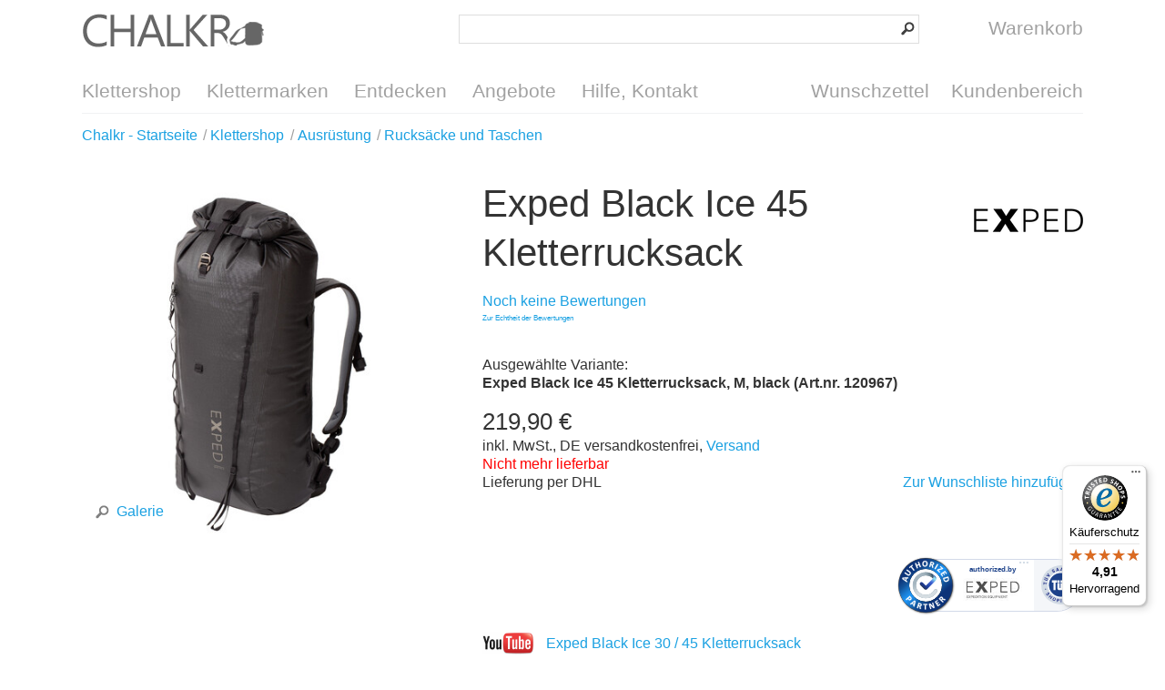

--- FILE ---
content_type: text/html; charset=UTF-8
request_url: https://chalkr.de/exped-black-ice-45-kletterrucksack.html
body_size: 7069
content:
<!DOCTYPE html>
<html lang="de">
  <head>
    <title>Exped Black Ice 45 Kletterrucksack im Klettershop kaufen</title>
    <meta charset="utf-8"/>
    <meta name="description" content="Der hochfunktionale und puristische Black ice 45 Kletterucksack von Exped ist ein besonders leichtes Modell mit praktischem Rolltop-Verschluss."/>
    <meta name="keywords" content="Exped Black Ice 45 Kletterrucksack"/>
    <meta name="author" content="Chalkr Klettershop, 2005-2015"/>
    <meta name="revisit-after" content="1 day"/>
    <meta name="viewport" content="width=device-width, initial-scale=1.0, target-densitydpi=medium-dpi"/>
    <meta property="og:title" content="Exped Black Ice 45 Kletterrucksack"/>
    <meta property="og:type" content="website"/>
    <meta property="og:url" content="https://chalkr.de/exped-black-ice-45-kletterrucksack.html"/>
    <meta property="og:image" content="https://chalkr.de/m/100005/119779/media/exped/exped-black-ice-45-kletterrucksack-black-hauptbild.jpg"/>
    <meta property="og:description" content="Der hochfunktionale und puristische Black ice 45 Kletterucksack von Exped ist ein besonders leichtes Modell mit praktischem Rolltop-Verschluss."/>
    <meta property="twitter:card" content="photo"/>
    <meta property="twitter:site" content="@ChalkrShop"/>
    <meta property="twitter:creator" content="@ChalkrShop"/>
    <meta property="twitter:url" content="https://chalkr.de/exped-black-ice-45-kletterrucksack.html"/>
    <meta property="twitter:title" content="Exped Black Ice 45 Kletterrucksack"/>
    <meta property="twitter:description" content="Der hochfunktionale und puristische Black ice 45 Kletterucksack von Exped ist ein besonders leichtes Modell mit praktischem Rolltop-Verschluss."/>
    <meta property="twitter:image" content="https://chalkr.de/m/100005/119779/media/exped/exped-black-ice-45-kletterrucksack-black-hauptbild.jpg"/>
    <meta name="robots" content="index,follow"/>
    <link rel="canonical" href="https://chalkr.de/exped-black-ice-45-kletterrucksack.html"/>
    <link rel="stylesheet" type="text/css" href="/style/_shop_chalkr.2.min.css?7" title="standard"/>
    <link rel="alternate" type="application/rss+xml" title="Chalkr Kletternews" href="https://chalkr.de/feed/101927.xml"/>
    <link rel="alternate" type="application/rss+xml" title="Chalkr Angebote" href="https://chalkr.de/feed/101817.xml"/>
    <link rel="alternate" type="application/rss+xml" title="Chalkr Neuheiten" href="https://chalkr.de/feed/101816.xml"/>
    <link rel="sitemap" type="application/xml" title="Sitemap" href="/sitemap.xml"/>
    <script type="text/javascript" src="https://privacy.inwendo.cloud/iwCookieBannerV2.js?token=PV88f0fadb86171b9b793c194787922f7a2267152114ce5039c52723dd5f04c493&amp;google_tag_manager_id=GTM-WFT57QG5&amp;delay=300"></script>
    <script type="text/javascript" src="/script/connox.5.min.js?1"></script>
    <script type="text/javascript">
        window.dataLayer = window.dataLayer || [];
        window.dataLayer.push({
        'dimension1': 'False',
        'dimension2': '106592',
        'dimension3': '120967'
        });
      </script>
    <script type="text/javascript" src="https://t.adcell.com/js/trad.js"></script>
    <script>Adcell.Tracking.track();</script>
    <!--[if lt IE 9]><script>var t=['header','footer','section','aside','nav','article','hgroup'];for(var i in t) document.createElement(t[i]);</script><![endif]-->
  </head>
    <body itemscope="itemscope" itemtype="http://schema.org/WebPage" id="C106592">
    <div class="w">
      <header class="header-full">
        <div>
          <div>
            <div id="Logo" class="sprite sprite-chalkr-logo">
              <a href="https://chalkr.de/" title="Zur Startseite - Klettershop Chalkr">Klettershop Chalkr</a>
            </div>
            <br/>
            <form id="Search" action="https://chalkr.de/suche.html" method="get">
              <input id="SearchTerm" name="q" type="search"/>
              <input id="SearchButton" type="image" src="/images/search-btn.png" alt="?"/>
            </form>
            <a id="CartButton" href="https://chalkr.de/warenkorb.html" title="Warenkorb aufrufen">
              <!-- ShoppingCart { --><span class="sprite sprite-link sprite-icon-cart"> </span><span id="CartLabel">Warenkorb</span>
<!-- } ShoppingCart -->            </a>
            <span id="ToggleButton" class="sprite sprite-link sprite-icon-menu" onclick="$('nav').toggleClass('open');"> </span>
          </div>
          <br class="clear"/>
          <nav>
            <ul>
              <li data-dropdown="/dropdown-categories.html">
                <a href="https://chalkr.de/klettershop.html" title="Klettershop aufrufen">Klettershop</a>
              </li>
              <li>
                <a href="https://chalkr.de/klettermarken.html" title="Klettermarken aufrufen">Klettermarken</a>
              </li>
              <li data-dropdown="/dropdown-discover.html">
                <a href="https://chalkr.de/kletterinfo.html" title="Entdecken aufrufen">Entdecken</a>
              </li>
              <li>
                <a href="https://chalkr.de/angebote.html" title="Angebote aufrufen">Angebote</a>
              </li>
              <li data-dropdown="/dropdown-help.html">
                <a href="https://chalkr.de/hilfe.html" title="Hilfe, Kontakt aufrufen">Hilfe, Kontakt</a>
              </li>
              <li class="right">
                <a href="https://chalkr.de/kundenbereich.html" title="Kundenbereich aufrufen">Kundenbereich</a>
              </li>
              <li class="right">
                <a href="https://chalkr.de/kundenbereich/wunschzettel.html" title="Wunschzettel aufrufen">Wunschzettel</a>
              </li>
            </ul>
          </nav>
        </div>
      </header>
      <section class="breadcrumb">
        <div>
                    <ul id="breadcrumb" itemprop="breadcrumb">
            <li itemscope="itemscope" itemtype="http://data-vocabulary.org/Breadcrumb">
              <a href="https://chalkr.de/" title="Chalkr - Startseite aufrufen" itemprop="url">
                <span itemprop="title">Chalkr - Startseite</span>
              </a>
            </li>
            <li>
              <a href="https://chalkr.de/klettershop.html" title="Klettershop aufrufen">
                <span>Klettershop</span>
              </a>
            </li>
            <li itemscope="itemscope" itemtype="http://data-vocabulary.org/Breadcrumb">
              <a href="https://chalkr.de/ausruestung.html" title="Ausrüstung aufrufen" itemprop="url">
                <span itemprop="title">Ausrüstung</span>
              </a>
            </li>
            <li itemscope="itemscope" itemtype="http://data-vocabulary.org/Breadcrumb">
              <a href="https://chalkr.de/taschen-rucksaecke.html" title="Rucksäcke und Taschen aufrufen" itemprop="url">
                <span itemprop="title">Rucksäcke und Taschen</span>
              </a>
            </li>
          </ul>
        </div>
      </section>
      <!-- ShoppingCart { } -->      <!-- ShoppingCart { } -->      <!-- Wishlist { } -->                        <section itemscope="itemscope" itemtype="http://schema.org/Product">
        <div>
          <div>
            <div class="product-gallery" data-js="gallery">
              <a href="#" data-actionbox="/exped-black-ice-45-kletterrucksack.html/gallery #C" data-title="Exped Black Ice 45 Kletterrucksack">
                <img src="/m/100021/119779/media/exped/exped-black-ice-45-kletterrucksack-black-hauptbild.jpg" alt="Der hochfunktionale und puristische Black ice 45 Kletterucksack von Exped ist ein besonders leichtes Modell mit praktischem Rolltop-Verschluss." itemprop="image"/>
                <span class="magnify"><span class="sprite sprite-icon-magnify sprite-left"> </span>Galerie</span>
              </a>
            </div>
            <div class="product-details">
              <a class="product-manufacturer-link" href="https://chalkr.de/exped.html" title="Hersteller aufrufen">
                <img src="/m/100041/118425/media/exped/exped.png" alt="Exped"/>
              </a>
              <h1>Exped Black Ice 45 Kletterrucksack</h1>
              <meta itemprop="name" content="Exped Black Ice 45 Kletterrucksack, M, black"/>
              <div class="product-rating">
                <a href="#bewertungen">Noch keine Bewertungen</a>
              </div>
              <div class="product-rating-addon-info" style="font-size: 8px;margin-top: -12px;">
                <a href="https://chalkr.de/hilfe/zur-echtheit-der-bewertungen.html">Zur Echtheit der Bewertungen</a>
              </div>
              <br class="clear"/>
              <div class="product-variant-name">Ausgewählte Variante: <br/><strong>Exped Black Ice 45 Kletterrucksack, M, black (Art.nr. 120967)</strong></div>
              <div class="product-price" itemscope="itemscope" itemprop="offers" itemtype="http://schema.org/Offer">
                <div>
        <span class="price" itemprop="price">219,90 €</span>



    <br/>inkl. MwSt., DE versandkostenfrei, <a href="https://chalkr.de/hilfe/versandkosten.html" title="Informationen zu Versandkosten aufrufen">Versand</a><span class="info"><!-- Stock { --><span class="red">Nicht mehr lieferbar</span>
<!-- } Stock --><br/>Lieferung per DHL</span></div>
              </div>
              <div class="product-cart">
                <div>
                  <!-- Stock { --><!-- } Stock -->                </div>
                <span data-href="/exped-black-ice-45-kletterrucksack.html?Action=AddItemToWishlist&Item=120967" title="Zur Wunschliste hinzufügen">Zur Wunschliste hinzufügen</span>
                <div style="display:none;" data-authorizedby="data-authorizedby" data-authorizedby-product="7640147765726" data-authorizedby-brand="Exped" lang="de"><!--empty div--></div>
                <div data-authorizedby-badge="content"><!--empty div--></div>
              </div>
              <div class="product-videos">
                <a href="#" data-actionbox="youtube:yELVdUXpGV8"><img src="/images/youtube-logo.png" alt="Youtube-Logo"/> Exped Black Ice 30 / 45  Kletterrucksack</a>
              </div>
            </div>
          </div>
        </div>
      </section>
      <section>
        <div>
          <div id="variants">
            <div class="h2">Variantenauswahl</div>
            <ul class="product-variants">
              <li class="active">
                <a href="https://chalkr.de/exped-black-ice-45-kletterrucksack.html">
                  <img src="/m/100001/119779/media/exped/exped-black-ice-45-kletterrucksack-black-hauptbild.jpg" alt="Exped Black Ice 45 Kletterrucksack, M, black"/>
                  <p>
                    <span>Exped Black Ice 45 Kletterrucksack, M, black</span>
                    <br/>
                    <span class="grey">
        <span class="price" itemprop="price">219,90 €</span>



     (inkl. MwSt., zzgl. Versand)<br/><!-- Stock { --><span class="red">Nicht mehr lieferbar</span>
<!-- } Stock --><br/>Art.nr. 120967</span>
                  </p>
                  <br class="clear"/>
                </a>
              </li>
              <li>
                <a href="https://chalkr.de/exped-black-ice-45-kletterrucksack.html?itm=120969">
                  <img src="/m/100001/119779/media/exped/exped-black-ice-45-kletterrucksack-black-hauptbild.jpg" alt="Exped Black Ice 45 Kletterrucksack, L, black"/>
                  <p>
                    <span>Exped Black Ice 45 Kletterrucksack, L, black</span>
                    <br/>
                    <span class="grey">
        <span class="price" itemprop="price">219,90 €</span>



     (inkl. MwSt., zzgl. Versand)<br/><!-- Stock { --><span class="red">Nicht mehr lieferbar</span>
<!-- } Stock --><br/>Art.nr. 120969</span>
                  </p>
                  <br class="clear"/>
                </a>
              </li>
            </ul>
          </div>
        </div>
      </section>
      <section>
        <div>
          <div>
            <div class="product-description">
              <div class="product-attributes">
                <div class="h2">Eigenschaften</div>
                <table>
                  <tr>
                    <td>Material</td>
                    <td>Obermaterial: 100% Nylon (400D Ripstop mit TPU Filmlaminat); Rückenplatte: PE-Schaumstoff</td>
                  </tr>
                  <tr>
                    <td>Farbe</td>
                    <td>Schwarz</td>
                  </tr>
                  <tr>
                    <td>Abmessungen</td>
                    <td>Höhe: 25 cm, Tiefe: 32 cm, Länge: 69 cm</td>
                  </tr>
                  <tr>
                    <td>Gewicht</td>
                    <td>820 g (ohne Verpackung)</td>
                  </tr>
                  <tr>
                    <td>Einsatzbereich</td>
                    <td>Klettern; Alpinklettern; Eisklettern; Alpintouren; Expeditionen; Trekking; Mixed-Klettern; </td>
                  </tr>
                  <tr>
                    <td>Details</td>
                    <td>puristischer Kleterrucksack; praktischer Rolltop-Verschluss; das Hauptfach ist für eine bessere Orientierung innen weiß laminiert; größere Teile der Ausrüstung können außen angebracht werden; Hüftgurt mit besonders robuster Schnalle; wasserdicht </td>
                  </tr>
                  <tr>
                    <td>Volumen</td>
                    <td>45 Liter</td>
                  </tr>
                  <tr>
                    <td>Konstruktion</td>
                    <td>Toploader mit Rolltop-Verschluss  </td>
                  </tr>
                  <tr>
                    <td>Tragesystem</td>
                    <td>gepolstertes Rückenteil mit körpernaher Konstruktion; gepolsterte Gurte; abnehmbarer Hüftgurt </td>
                  </tr>
                  <tr>
                    <td>Hüftgurt</td>
                    <td>ja, abnehmbar </td>
                  </tr>
                  <tr>
                    <td>Taschen</td>
                    <td>ein großes Hauptfach, das über den Rolltop-Verschluss erreichbar ist; eine Fronttasche mit Reißverschluss </td>
                  </tr>
                  <tr>
                    <td>Regenschutz</td>
                    <td>TPU Filmlaminat, frei von PFC </td>
                  </tr>
                  <tr>
                    <td>Rückenlänge</td>
                    <td>48-52 cm </td>
                  </tr>
                  <tr>
                    <td>Artikelnr.</td>
                    <td>120967</td>
                  </tr>
                  <tr>
                    <td>EAN</td>
                    <td>7640147765726</td>
                  </tr>
                </table>
              </div>
              <div class="h2">Beschreibung</div>
              <div class="text">
<!-- F ( -->
<p>Für mehr Spaß und Zeit in den Bergen oder auf abenteuerlichen Expeditionen sorgt der großzügige und robuste <strong>Exped Black Ice 45 Kletterrucksack</strong>. Dieses Modell ist ideal für anspruchsvolle und ausgedehnte Touren durch Schnee und Eis. Sein besonders strapazierfähiges Obermaterial aus 400 D Ripstop Nylon mit seinem TPU-Filmlaminat ist auf höchstem Niveau wasserdicht. Hier haben Schnee und Regenschauer keine Chance. Sein minimalistisches und schlankes Design macht ihn nicht nur besonders charmant, sondern spart auch überflüssiges Gewicht ein. Sein Gesamtvolumen von 45 Litern bringt dieser clevere Rucksack auf gerade einmal 820 Gramm unter. </p>
<p>Versteckt ist ein Großteil davon im großzügigen Hauptfach, das ihr über den Rolltop-Zugang erreicht. Ein Rolltop hat einerseits den Vorteil, dass es sich besonders fest verschließen lässt, andererseits aber auch das Fassungsvermögen problemlos nach oben hin erweitern kann. Damit ihr zwischen eurem Proviant und eurer Ausrüstung nicht lange nach dem Schlüssel kramen müsst, ist das Hauptfach für eine bessere Orientierung innen weiß laminiert. Kleinere Gegenstände wie Kompass oder Landkarte, die dringend griffbereit sein müssen, lassen sich in der Fronttasche mit Reißverschluss sicher aufbewahren. Außen befinden sich zudem zwei praktische Daisy Chains, an denen ihr weitere Elemente eurer Ausrüstung befestigen könnt. Aber wie kann all das nun getragen werden ohne dabei auf Dauer Rückenschmerzen zu bekommen? Der gut durchdachte Black Ice 45 verfügt über eine simple, aber wirksame Rückenpolsterung, die nah am Körper anliegt und dadurch das Gewicht optimal verteilt. Zusätzliche Unterstützung bekommt ihr vom breiten Hüftgurt, der sich je nach Bedarf auch abnehmen lässt. Auf diese Weise lassen sich mit dem Black Ice 45 bis zu 15 Kilogramm Ausrüstung tragen. Maximaler Spaß bei minimalistischem Design verspricht der clevere <em>Black Ice 45 Kletterrucksack</em> aus dem Hause Exped.</p>

<!-- ) F -->
<p>Hast Du noch Fragen zum Produkt? <a href="#" data-actionbox="/exped-black-ice-45-kletterrucksack.html/productinquiry #C" data-replace="inquiry-subject" data-subject="Frage zu Exped Black Ice 45 Kletterrucksack, M, black (120967)">Kontaktiere uns!</a></p></div>
            </div>
          </div>
        </div>
      </section>
      <section>
        <div>
          <h2>Dieses Produkt weiterempfehlen</h2>
          <p>Empfehle dieses Produkt Deinen Freunden und Bekannten. Oder bist Du Dir vielleicht noch unsicher, dann kannst Du durch ein einfaches Teilen das Produkt bewerten lassen.</p>
          <div class="share-buttons">
            <span data-href-blank="https://www.facebook.com/share.php?u=https://chalkr.de/exped-black-ice-45-kletterrucksack.html" class="left"><span class="sprite sprite-left sprite-icon-facebook"> </span>Facebook</span>
            <span data-href-blank="https://plus.google.com/share?url=https://chalkr.de/exped-black-ice-45-kletterrucksack.html" class="left"><span class="sprite sprite-left sprite-icon-googleplus"> </span>Google+</span>
            <span data-href-blank="https://twitter.com/home?status=https://chalkr.de/exped-black-ice-45-kletterrucksack.html" class="left"><span class="sprite sprite-left sprite-icon-twitter"> </span>Twitter</span>
            <br class="clear"/>
          </div>
        </div>
      </section>
      <section>
        <div>
          <h2>Dies könnte Dich auch interessieren</h2>
          <div class="list-products no-top-add">
            <a href="https://chalkr.de/la-sportiva-womens-lidra-t-shirt.html" title="La Sportiva Women's Lidra T-Shirt aufrufen"><img src="/m/100042/119891/media/la-sportiva/2023/la-sportiva-womens-lidra-t-shirt-lagoon-green-banana.jpg" alt="La Sportiva Women's Lidra T-Shirt"/>
              <span class="add add-sale sprite sprite-add-sale">&#160;</span>


        La Sportiva Women's Lidra T-Shirt<span>
    ab     <strike>UVP 49,90 €</strike> <span class="price red" itemprop="price">29,40 €</span>


   *</span></a>
            <a href="https://chalkr.de/kinderkleidung/la-sportiva-icy-mountains-t-shirt-fuer-kinder.html" title="La Sportiva Icy Mountains T-Shirt für Kinder aufrufen"><img src="/m/100042/119916/media/la-sportiva/2023/la-sportiva-icy-mountains-t-shirt-fuer-kinder-maui.jpg" alt="La Sportiva Icy Mountains T-Shirt für Kinder"/>
              <span class="add add-sale sprite sprite-add-sale">&#160;</span>


        La Sportiva Icy Mountains T-Shirt für Kinder<span>
    ab     <strike>UVP 29,90 €</strike> <span class="price red" itemprop="price">17,60 €</span>


   *</span></a>
            <a href="https://chalkr.de/exped-cloudburst-25-daypack.html" title="Exped Cloudburst 25 Daypack aufrufen"><img src="/m/100042/119786/media/exped/exped-cloudburst-25-gold-hauptbild.jpg" alt="Exped Cloudburst 25 Daypack"/>Exped Cloudburst 25 Daypack<span>
    ab     <span class="price" itemprop="price">69,90 €</span>


   *</span></a>
            <a href="https://chalkr.de/standplatzschlingen/black-diamond-12-mm-dynex-daisy-chain.html" title="Black Diamond 12 mm Dynex Daisy Chain aufrufen"><img src="/m/100042/119761/media/black-diamond/black-diamond-12mm-dynex-daisy-chain-140-red.jpg" alt="Black Diamond 12 mm Dynex Daisy Chain"/>
              <span class="add add-sale sprite sprite-add-sale">&#160;</span>


        Black Diamond 12 mm Dynex Daisy Chain<span>
    ab     <strike>UVP 49,90 €</strike> <span class="price red" itemprop="price">31,40 €</span>


   *</span></a>
          </div>
          <br class="clear"/>
        </div>
      </section>
      <section>
        <div>
          <h2 id="bewertungen">Kundenbewertungen</h2>
          <div class="product-rating-summary">
            <!-- Rating { --><!-- } Rating -->            <p>
              <a href="#" data-actionbox="/exped-black-ice-45-kletterrucksack.html/rating #C" data-replace="rating-itemid" data-itemid="120967">Bewerte jetzt das Produkt!</a>
            </p>
            <div class="product-rating-addon-info" style="font-size: 8px;margin-top: -12px;">
              <a href="https://chalkr.de/hilfe/zur-echtheit-der-bewertungen.html">Zur Echtheit der Bewertungen</a>
            </div>
            <br class="clear"/>
          </div>
          <!-- Rating { --><div class="product-review-list"/>
<!-- } Rating -->        </div>
      </section>
      <section>
        <div>
          <h2 id="manufacturer-info-headline">
                    Angaben zur Produktsicherheit
                  </h2>
          <div class="manufacturer-info-summary">
            <p><b>Hersteller: </b>Exped Hardstrasse 81 8004 Zürich Schweiz 
                          E-Mail: info@exped.com 
                          Telefon: +41 44 497 10 10 
                          Internet: https://www.exped.com/ </p>
          </div>
        </div>
      </section>
      <section>
        <div>
          <!-- History { --><!-- } History -->          <br class="clear"/>
        </div>
      </section>
      <footer>
        <div>
          <p>* Alle Preisangaben verstehen sich inklusive MwSt. und zzgl. <a title="Versandkosten" href="https://chalkr.de/hilfe/versandkosten.html">Versandkosten</a>.</p>
          <div class="footer-advantages">
            <a href="https://chalkr.de/hilfe/versandkosten.html" title="Versandkosten aufrufen">
              <strong><span class="sprite sprite-package"> </span>Versandkostenfrei ab 50€ Einkaufswert innerhalb Deutschlands</strong>
              <p class="tablet-small-hide">Innerhalb Deutschlands ist der Versand in unserem Shop ab einem Einkaufswert von 50€ für Dich kostenfrei.</p>
            </a>
            <a href="https://chalkr.de/hilfe/versandkosten.html" title="Versandkosten aufrufen">
              <strong><span class="sprite sprite-package"> </span>Schnelle Lieferung</strong>
              <p class="tablet-small-hide">Alle Bestellungen, die uns bis 12:00 Uhr erreichen, werden noch am gleichen Tag versendet. Dies gilt für alle sofort lieferbaren Artikel, ausgenommen sind Vorkassezahlungen.</p>
            </a>
            <a href="https://chalkr.de/hilfe/preisgarantie.html" title="Bestpreis-Garantie aufrufen">
              <strong><span class="sprite sprite-bestprice"> </span>Preisgarantie</strong>
              <p class="tablet-small-hide">Wir gewähren auf alle Produkte die Bestpreis-Garantie, wenn Du diese bei einem Mitbewerber zu einem günstigeren Preis gefunden hast.</p>
            </a>
          </div>
          <div class="container1"><div class="footer-country"><!--empty div--></div><a href="https://chalkr.de/hilfe/agb.html" title="AGB aufrufen">AGB</a>  <a href="https://chalkr.de/hilfe/sicherheit-und-datenschutz.html#datenschutz">Datenschutz</a> <a href="https://chalkr.de/hilfe/impressum.html" title="Impressum aufrufen">Impressum</a>   </div>
          <div class="container2">
            <div>
              <a href="https://chalkr.de/hilfe.html" title="Hilfe, Kontakt aufrufen">Hilfe, Kontakt</a>
              <ul>
                <li>
                  <a href="https://chalkr.de/hilfe/versand.html" title="Versand und Lieferung aufrufen">Versand und Lieferung</a>
                </li>
                <li>
                  <a href="https://chalkr.de/hilfe/zahlungsarten.html" title="Bezahlung aufrufen">Bezahlung</a>
                </li>
                <li>
                  <a href="https://chalkr.de/hilfe/ruecksendung-erstattung.html#ruecksendung">Rücksendung</a>
                </li>
                <li>
                  <a href="">Entsorgung</a>
                </li>
                <li>
                  <a href="https://chalkr.de/hilfe/zur-echtheit-der-bewertungen.html">Echtheit der Bewertungen</a>
                </li>
              </ul>
              <br class="clear"/>
              <ul>
                <li>
                  <a href="https://chalkr.de/hilfe/ueber-uns.html" title="Über uns aufrufen">Über uns</a>
                </li>
              </ul>
            </div>
            <div>
              <a href="">Sichere Zahlungsarten</a>
              <ul class="footer-icon-list">
                <li>
                  <img src="/images/footer-payment-logos.png" alt="Zahlungsarten"/>
                </li>
              </ul>
              <br class="clear"/>
              <ul>
                <li>Vorkasse (3% Skonto)</li>
                <li>Lastschrift</li>
                <li>Rechnung</li>
                <li>Barzahlung bei Abholung</li>
              </ul>
            </div>
            <div id="Social">
              <strong>Folge uns:</strong>
              <br/>
              <span class="sprite sprite-link sprite-icon-facebook" data-href-blank="https://www.facebook.com/KlettershopChalkr" target="_blank">Facebook</span>
              <span class="sprite sprite-link sprite-icon-googleplus" data-href-blank="https://plus.google.com/+ChalkrDe" target="_blank">Google Plus</span>
              <span class="sprite sprite-link sprite-icon-twitter" data-href-blank="https://twitter.com/ChalkrShop" target="_blank">Twitter</span>
              <br/>
              <br/>
              <div class="tablet-small-hide">
                <strong>Abonniere unseren Newsletter</strong>
                <form action="https://chalkr.de/newsletter.html" method="post">
                  <input type="hidden" name="Controller" value="CustomerAccount"/>
                  <input type="hidden" name="Action" value="NewsletterRegister"/>
                  <input type="email" name="Email" id="Email" value="" placeholder="E-Mail"/>
                  <button class="button" type="submit">Abonnieren</button>
                  <br class="clear"/>
                </form>
              </div>
            </div>
            <br class="clear"/>
          </div>
          <p class="darkgreen text-large">Kundenberatung: <a href="tel:+49-511-313130">0511 - 31 31 30</a>, Mo-Fr 10:00 - 18:30 Uhr, Sa 10:00-16:00 Uhr</p>
        </div>
      </footer>
      <script type="text/javascript">
      (function () {
      var _tsid = 'XF86350B3D6888E22ABEA153A366C070A';
      _tsConfig = {
      'yOffset': '0', /* offset from page bottom */
      'variant': 'reviews', /* default, reviews, custom, custom_reviews */
      'customElementId': '', /* required for variants custom and custom_reviews */
      'trustcardDirection': '', /* for custom variants: topRight, topLeft, bottomRight, bottomLeft */
      'customBadgeWidth': '', /* for custom variants: 40 - 90 (in pixels) */
      'customBadgeHeight': '', /* for custom variants: 40 - 90 (in pixels) */
      'disableResponsive': 'false', /* deactivate responsive behaviour */
      'disableTrustbadge': 'false' /* deactivate trustbadge */
      };
      var _ts = document.createElement('script');
      _ts.type = 'text/javascript';
      _ts.charset = 'utf-8';
      _ts.async = true;
      _ts.src = '//widgets.trustedshops.com/js/' + _tsid + '.js';
      var __ts = document.getElementsByTagName('script')[0];
      __ts.parentNode.insertBefore(_ts, __ts);
      })();
    </script>
      <script src="https://app.authorized.by/trustedretailers/badges.js"></script>
    </div>
  </body>
</html>


--- FILE ---
content_type: text/css
request_url: https://chalkr.de/style/_shop_chalkr.2.min.css?7
body_size: 21284
content:
.hyphenate,.product-review-comparison>div>div>p,.product-review-list>div>div>p,.text p{-webkit-hyphens:auto;-moz-hyphens:auto;-ms-hyphens:auto;-o-hyphens:auto}#P h2.actionbox-title,body{font-size:.825em;font-family:HelveticaNeue-Light,"Segoe WP","Segoe UI",sans-serif}body,figure,html{margin:0}a:hover,span[data-href-blank]:hover,span[data-href]:hover{text-decoration:underline}.clear,.clearfix:after,.ui-helper-clearfix:after,section{clear:both}.list-style-none{list-style-type:none;padding:0;margin-top:0}.hyphenate{hyphens:auto}.no-hyphenate{-webkit-hyphens:manual;-moz-hyphens:manual;-ms-hyphens:manual;-o-hyphens:manual;hyphens:manual}.clearfix:after,.clearfix:before{content:" ";display:table}body{line-height:1.3;background-color:#fff;color:#333;padding:0;-webkit-text-size-adjust:none}@media (min-width:1120px){body{font-size:1em}}footer,header,section{display:block}a{color:#1BA1E2;text-decoration:none}a[href^="tel:"]{cursor:text;color:inherit;text-decoration:inherit}img{border:none;max-width:100%}table img{max-width:inherit}td{line-height:1.4}.red{color:red!important}.darkred{color:#c80000!important}.green{color:#0caa00!important}.darkgreen{color:#76933B!important}#ShoppingCartItems table tr td+td .cart-item-info .cart-item-delete>a,.problem,.problem a{color:red}.problem{background-color:#FFFFBE;padding:.2em .4em}.bold{font-weight:700}.text-large{font-size:1.5em;line-height:1.5}.h1,.h2,.h3,h1,h2,h3{line-height:1.3;font-family:Roboto,HelveticaNeue-UltraLight,"Segoe WP Light","Segoe WP","Segoe UI Light","Segoe UI",sans-serif-light,sans-serif}.hide{display:none}@media (max-width:480px){.mobile-hide{display:none!important}}@media (max-width:940px){.tablet-hide{display:none!important}}@media (max-width:768px){.tablet-small-hide{display:none!important}}aside{margin-bottom:1rem}aside.right,div.right,img.right{max-width:100%;margin-top:1rem}@media (min-width:481px){aside.right,div.right,img.right{float:right;margin-right:0;margin-bottom:1rem;margin-left:1rem}aside.right:first-child,div.right:first-child,img.right:first-child{margin-top:0}}aside.left,div.left,img.left{max-width:100%;margin-top:1rem}@media (min-width:481px){aside.left,div.left,img.left{float:left;margin-right:1rem;margin-bottom:1rem;margin-left:0}aside.left:first-child,div.left:first-child,img.left:first-child{margin-top:0}}.nowrap{white-space:nowrap}form{margin:0}.h1,.h2,.h3,h1,h2,h3,p{margin:0 0 1rem}.h1,.h2,h1,h2{font-size:2.6em;font-weight:200}.h3,h3{font-size:1.6em;font-weight:200}.preload,div.jqZoomTitle{font-family:Tahoma;text-align:center}p{line-height:1.4}span[data-href-blank],span[data-href]{cursor:pointer;color:#1BA1E2}span[data-href-blank].button,span[data-href-blank].button-grey,span[data-href].button,span[data-href].button-grey{color:#000}div.jqZoomTitle{z-index:5000;font-size:11px;height:16px;padding-top:2px;position:absolute;top:0;left:0;width:100%;color:#FFF;background:#999}.preload,.ui-icon{background-repeat:no-repeat}.jqZoomPup{overflow:hidden;background-color:#FFF;-moz-opacity:.6;opacity:.6;z-index:4000;border-color:#c4c4c4;border-style:solid;cursor:crosshair}.jqZoomPup img{border:0}.preload{-moz-opacity:.8;opacity:.8;color:#333;font-size:12px;text-decoration:none;border:1px solid #CCC;background-color:#fff;padding:8px;background-position:43px 30px;width:90px;height:43px;z-index:10;position:absolute;top:3px;left:3px}.jqZoomWindow{border:1px solid #aaa;z-index:3000;background-color:#fff}.ui-helper-hidden{display:none}.ui-helper-hidden-accessible{border:0;clip:rect(0 0 0 0);height:1px;margin:-1px;overflow:hidden;padding:0;position:absolute;width:1px}.ui-helper-zfix,.ui-widget-overlay{top:0;left:0;width:100%;height:100%}.ui-helper-reset{margin:0;padding:0;border:0;outline:0;line-height:1.3;text-decoration:none;font-size:100%;list-style:none}.ui-helper-clearfix:after,.ui-helper-clearfix:before{content:"";display:table;border-collapse:collapse}.ui-helper-clearfix{min-height:0}.ui-helper-zfix{position:absolute;opacity:0;filter:alpha(opacity=0)}.ui-front{z-index:100}.ui-state-disabled{cursor:default!important}.ui-icon{display:block;text-indent:-99999px;overflow:hidden}.ui-widget-overlay{position:fixed}.ui-datepicker{width:17em;padding:.2em .2em 0;display:none}.ui-datepicker .ui-datepicker-header{position:relative;padding:.2em 0}.ui-datepicker .ui-datepicker-next,.ui-datepicker .ui-datepicker-prev{position:absolute;top:2px;width:1.8em;height:1.8em}.ui-datepicker .ui-datepicker-next-hover,.ui-datepicker .ui-datepicker-prev-hover{top:1px}.ui-datepicker .ui-datepicker-prev{left:2px}.ui-datepicker .ui-datepicker-next{right:2px}.ui-datepicker .ui-datepicker-prev-hover{left:1px}.ui-datepicker .ui-datepicker-next-hover{right:1px}.ui-datepicker .ui-datepicker-next span,.ui-datepicker .ui-datepicker-prev span{display:block;position:absolute;left:50%;margin-left:-8px;top:50%;margin-top:-8px}.ui-datepicker .ui-datepicker-title{margin:0 2.3em;line-height:1.8em;text-align:center}.ui-datepicker .ui-datepicker-title select{font-size:1em;margin:1px 0}.ui-datepicker select.ui-datepicker-month-year{width:100%}.ui-datepicker select.ui-datepicker-month,.ui-datepicker select.ui-datepicker-year{width:49%}.ui-datepicker table{width:100%;font-size:.9em;border-collapse:collapse;margin:0 0 .4em}.ui-datepicker th{padding:.7em .3em;text-align:center;font-weight:700;border:0}.ui-datepicker td{border:0;padding:1px}.ui-datepicker td a,.ui-datepicker td span{display:block;padding:.2em;text-align:right;text-decoration:none}.ui-datepicker .ui-datepicker-buttonpane{background-image:none;margin:.7em 0 0;padding:0 .2em;border-left:0;border-right:0;border-bottom:0}.ui-datepicker .ui-datepicker-buttonpane button{float:right;margin:.5em .2em .4em;cursor:pointer;padding:.2em .6em .3em;width:auto;overflow:visible}.fullsize-sh-top-l,.ui-datepicker .ui-datepicker-buttonpane button.ui-datepicker-current,.ui-datepicker-multi .ui-datepicker-group,.ui-datepicker-rtl .ui-datepicker-buttonpane button{float:left}.ui-datepicker.ui-datepicker-multi{width:auto}.ui-datepicker-multi .ui-datepicker-group table{width:95%;margin:0 auto .4em}.ui-datepicker-multi-2 .ui-datepicker-group{width:50%}.ui-datepicker-multi-3 .ui-datepicker-group{width:33.3%}.ui-datepicker-multi-4 .ui-datepicker-group{width:25%}.ui-datepicker-multi .ui-datepicker-group-last .ui-datepicker-header,.ui-datepicker-multi .ui-datepicker-group-middle .ui-datepicker-header{border-left-width:0}.ui-datepicker-multi .ui-datepicker-buttonpane{clear:left}.ui-datepicker-row-break{clear:both;width:100%;font-size:0}.ui-datepicker-rtl{direction:rtl}.ui-datepicker-rtl .ui-datepicker-prev{right:2px;left:auto}.ui-datepicker-rtl .ui-datepicker-next{left:2px;right:auto}.ui-datepicker-rtl .ui-datepicker-prev:hover{right:1px;left:auto}.ui-datepicker-rtl .ui-datepicker-next:hover{left:1px;right:auto}.ui-datepicker-rtl .ui-datepicker-buttonpane{clear:right}.ui-datepicker-rtl .ui-datepicker-buttonpane button.ui-datepicker-current,.ui-datepicker-rtl .ui-datepicker-group{float:right}.ui-datepicker-rtl .ui-datepicker-group-last .ui-datepicker-header,.ui-datepicker-rtl .ui-datepicker-group-middle .ui-datepicker-header{border-right-width:0;border-left-width:1px}.ui-widget{font-family:Verdana,Arial,sans-serif;font-size:1.1em}.ui-widget .ui-widget{font-size:1em}.ui-widget button,.ui-widget input,.ui-widget select,.ui-widget textarea{font-family:Verdana,Arial,sans-serif;font-size:1em}.ui-widget-content{border:1px solid #aaa;background:url(images/jquery-ui/ui-bg_flat_75_ffffff_40x100.png) 50% 50% repeat-x #fff;color:#222}.ui-widget-content a{color:#222}.ui-widget-header{border:1px solid #aaa;background:url(images/jquery-ui/ui-bg_highlight-soft_75_cccccc_1x100.png) 50% 50% repeat-x #ccc;color:#222;font-weight:700}.ui-widget-header a{color:#222}.ui-state-default,.ui-widget-content .ui-state-default,.ui-widget-header .ui-state-default{border:1px solid #d3d3d3;background:url(images/jquery-ui/ui-bg_glass_75_e6e6e6_1x400.png) 50% 50% repeat-x #e6e6e6;font-weight:400;color:#555}.ui-state-default a,.ui-state-default a:link,.ui-state-default a:visited{color:#555;text-decoration:none}.ui-state-focus,.ui-state-hover,.ui-widget-content .ui-state-focus,.ui-widget-content .ui-state-hover,.ui-widget-header .ui-state-focus,.ui-widget-header .ui-state-hover{border:1px solid #999;background:url(images/jquery-ui/ui-bg_glass_75_dadada_1x400.png) 50% 50% repeat-x #dadada;font-weight:400;color:#212121}.ui-state-hover a,.ui-state-hover a:hover,.ui-state-hover a:link,.ui-state-hover a:visited{color:#212121;text-decoration:none}.ui-state-active,.ui-widget-content .ui-state-active,.ui-widget-header .ui-state-active{border:1px solid #aaa;background:url(images/jquery-ui/ui-bg_glass_65_ffffff_1x400.png) 50% 50% repeat-x #fff;font-weight:400;color:#212121}.ui-state-active a,.ui-state-active a:link,.ui-state-active a:visited{color:#212121;text-decoration:none}.ui-state-highlight,.ui-widget-content .ui-state-highlight,.ui-widget-header .ui-state-highlight{border:1px solid #fcefa1;background:url(images/jquery-ui/ui-bg_glass_55_fbf9ee_1x400.png) 50% 50% repeat-x #fbf9ee;color:#363636}.ui-state-highlight a,.ui-widget-content .ui-state-highlight a,.ui-widget-header .ui-state-highlight a{color:#363636}.ui-state-error,.ui-widget-content .ui-state-error,.ui-widget-header .ui-state-error{border:1px solid #cd0a0a;background:url(images/jquery-ui/ui-bg_glass_95_fef1ec_1x400.png) 50% 50% repeat-x #fef1ec;color:#cd0a0a}.ui-state-error a,.ui-state-error-text,.ui-widget-content .ui-state-error a,.ui-widget-content .ui-state-error-text,.ui-widget-header .ui-state-error a,.ui-widget-header .ui-state-error-text{color:#cd0a0a}.ui-priority-primary,.ui-widget-content .ui-priority-primary,.ui-widget-header .ui-priority-primary{font-weight:700}.ui-priority-secondary,.ui-widget-content .ui-priority-secondary,.ui-widget-header .ui-priority-secondary{opacity:.7;filter:alpha(opacity=70);font-weight:400}.ui-state-disabled,.ui-widget-content .ui-state-disabled,.ui-widget-header .ui-state-disabled{opacity:.35;filter:alpha(opacity=35);background-image:none}.ui-state-disabled .ui-icon{filter:alpha(opacity=35)}.ui-icon{width:16px;height:16px}.ui-icon,.ui-widget-content .ui-icon,.ui-widget-header .ui-icon{background-image:url(images/jquery-ui/ui-icons_222222_256x240.png)}.ui-state-default .ui-icon{background-image:url(images/jquery-ui/ui-icons_888888_256x240.png)}.ui-state-active .ui-icon,.ui-state-focus .ui-icon,.ui-state-hover .ui-icon{background-image:url(images/jquery-ui/ui-icons_454545_256x240.png)}.ui-state-highlight .ui-icon{background-image:url(images/jquery-ui/ui-icons_2e83ff_256x240.png)}.ui-state-error .ui-icon,.ui-state-error-text .ui-icon{background-image:url(images/jquery-ui/ui-icons_cd0a0a_256x240.png)}.ui-icon-blank{background-position:16px 16px}.ui-icon-carat-1-n{background-position:0 0}.ui-icon-carat-1-ne{background-position:-16px 0}.ui-icon-carat-1-e{background-position:-32px 0}.ui-icon-carat-1-se{background-position:-48px 0}.ui-icon-carat-1-s{background-position:-64px 0}.ui-icon-carat-1-sw{background-position:-80px 0}.ui-icon-carat-1-w{background-position:-96px 0}.ui-icon-carat-1-nw{background-position:-112px 0}.ui-icon-carat-2-n-s{background-position:-128px 0}.ui-icon-carat-2-e-w{background-position:-144px 0}.ui-icon-triangle-1-n{background-position:0 -16px}.ui-icon-triangle-1-ne{background-position:-16px -16px}.ui-icon-triangle-1-e{background-position:-32px -16px}.ui-icon-triangle-1-se{background-position:-48px -16px}.ui-icon-triangle-1-s{background-position:-64px -16px}.ui-icon-triangle-1-sw{background-position:-80px -16px}.ui-icon-triangle-1-w{background-position:-96px -16px}.ui-icon-triangle-1-nw{background-position:-112px -16px}.ui-icon-triangle-2-n-s{background-position:-128px -16px}.ui-icon-triangle-2-e-w{background-position:-144px -16px}.ui-icon-arrow-1-n{background-position:0 -32px}.ui-icon-arrow-1-ne{background-position:-16px -32px}.ui-icon-arrow-1-e{background-position:-32px -32px}.ui-icon-arrow-1-se{background-position:-48px -32px}.ui-icon-arrow-1-s{background-position:-64px -32px}.ui-icon-arrow-1-sw{background-position:-80px -32px}.ui-icon-arrow-1-w{background-position:-96px -32px}.ui-icon-arrow-1-nw{background-position:-112px -32px}.ui-icon-arrow-2-n-s{background-position:-128px -32px}.ui-icon-arrow-2-ne-sw{background-position:-144px -32px}.ui-icon-arrow-2-e-w{background-position:-160px -32px}.ui-icon-arrow-2-se-nw{background-position:-176px -32px}.ui-icon-arrowstop-1-n{background-position:-192px -32px}.ui-icon-arrowstop-1-e{background-position:-208px -32px}.ui-icon-arrowstop-1-s{background-position:-224px -32px}.ui-icon-arrowstop-1-w{background-position:-240px -32px}.ui-icon-arrowthick-1-n{background-position:0 -48px}.ui-icon-arrowthick-1-ne{background-position:-16px -48px}.ui-icon-arrowthick-1-e{background-position:-32px -48px}.ui-icon-arrowthick-1-se{background-position:-48px -48px}.ui-icon-arrowthick-1-s{background-position:-64px -48px}.ui-icon-arrowthick-1-sw{background-position:-80px -48px}.ui-icon-arrowthick-1-w{background-position:-96px -48px}.ui-icon-arrowthick-1-nw{background-position:-112px -48px}.ui-icon-arrowthick-2-n-s{background-position:-128px -48px}.ui-icon-arrowthick-2-ne-sw{background-position:-144px -48px}.ui-icon-arrowthick-2-e-w{background-position:-160px -48px}.ui-icon-arrowthick-2-se-nw{background-position:-176px -48px}.ui-icon-arrowthickstop-1-n{background-position:-192px -48px}.ui-icon-arrowthickstop-1-e{background-position:-208px -48px}.ui-icon-arrowthickstop-1-s{background-position:-224px -48px}.ui-icon-arrowthickstop-1-w{background-position:-240px -48px}.ui-icon-arrowreturnthick-1-w{background-position:0 -64px}.ui-icon-arrowreturnthick-1-n{background-position:-16px -64px}.ui-icon-arrowreturnthick-1-e{background-position:-32px -64px}.ui-icon-arrowreturnthick-1-s{background-position:-48px -64px}.ui-icon-arrowreturn-1-w{background-position:-64px -64px}.ui-icon-arrowreturn-1-n{background-position:-80px -64px}.ui-icon-arrowreturn-1-e{background-position:-96px -64px}.ui-icon-arrowreturn-1-s{background-position:-112px -64px}.ui-icon-arrowrefresh-1-w{background-position:-128px -64px}.ui-icon-arrowrefresh-1-n{background-position:-144px -64px}.ui-icon-arrowrefresh-1-e{background-position:-160px -64px}.ui-icon-arrowrefresh-1-s{background-position:-176px -64px}.ui-icon-arrow-4{background-position:0 -80px}.ui-icon-arrow-4-diag{background-position:-16px -80px}.ui-icon-extlink{background-position:-32px -80px}.ui-icon-newwin{background-position:-48px -80px}.ui-icon-refresh{background-position:-64px -80px}.ui-icon-shuffle{background-position:-80px -80px}.ui-icon-transfer-e-w{background-position:-96px -80px}.ui-icon-transferthick-e-w{background-position:-112px -80px}.ui-icon-folder-collapsed{background-position:0 -96px}.ui-icon-folder-open{background-position:-16px -96px}.ui-icon-document{background-position:-32px -96px}.ui-icon-document-b{background-position:-48px -96px}.ui-icon-note{background-position:-64px -96px}.ui-icon-mail-closed{background-position:-80px -96px}.ui-icon-mail-open{background-position:-96px -96px}.ui-icon-suitcase{background-position:-112px -96px}.ui-icon-comment{background-position:-128px -96px}.ui-icon-person{background-position:-144px -96px}.ui-icon-print{background-position:-160px -96px}.ui-icon-trash{background-position:-176px -96px}.ui-icon-locked{background-position:-192px -96px}.ui-icon-unlocked{background-position:-208px -96px}.ui-icon-bookmark{background-position:-224px -96px}.ui-icon-tag{background-position:-240px -96px}.ui-icon-home{background-position:0 -112px}.ui-icon-flag{background-position:-16px -112px}.ui-icon-calendar{background-position:-32px -112px}.ui-icon-cart{background-position:-48px -112px}.ui-icon-pencil{background-position:-64px -112px}.ui-icon-clock{background-position:-80px -112px}.ui-icon-disk{background-position:-96px -112px}.ui-icon-calculator{background-position:-112px -112px}.ui-icon-zoomin{background-position:-128px -112px}.ui-icon-zoomout{background-position:-144px -112px}.ui-icon-search{background-position:-160px -112px}.ui-icon-wrench{background-position:-176px -112px}.ui-icon-gear{background-position:-192px -112px}.ui-icon-heart{background-position:-208px -112px}.ui-icon-star{background-position:-224px -112px}.ui-icon-link{background-position:-240px -112px}.ui-icon-cancel{background-position:0 -128px}.ui-icon-plus{background-position:-16px -128px}.ui-icon-plusthick{background-position:-32px -128px}.ui-icon-minus{background-position:-48px -128px}.ui-icon-minusthick{background-position:-64px -128px}.ui-icon-close{background-position:-80px -128px}.ui-icon-closethick{background-position:-96px -128px}.ui-icon-key{background-position:-112px -128px}.ui-icon-lightbulb{background-position:-128px -128px}.ui-icon-scissors{background-position:-144px -128px}.ui-icon-clipboard{background-position:-160px -128px}.ui-icon-copy{background-position:-176px -128px}.ui-icon-contact{background-position:-192px -128px}.ui-icon-image{background-position:-208px -128px}.ui-icon-video{background-position:-224px -128px}.ui-icon-script{background-position:-240px -128px}.ui-icon-alert{background-position:0 -144px}.ui-icon-info{background-position:-16px -144px}.ui-icon-notice{background-position:-32px -144px}.ui-icon-help{background-position:-48px -144px}.ui-icon-check{background-position:-64px -144px}.ui-icon-bullet{background-position:-80px -144px}.ui-icon-radio-on{background-position:-96px -144px}.ui-icon-radio-off{background-position:-112px -144px}.ui-icon-pin-w{background-position:-128px -144px}.ui-icon-pin-s{background-position:-144px -144px}.ui-icon-play{background-position:0 -160px}.ui-icon-pause{background-position:-16px -160px}.ui-icon-seek-next{background-position:-32px -160px}.ui-icon-seek-prev{background-position:-48px -160px}.ui-icon-seek-end{background-position:-64px -160px}.ui-icon-seek-first,.ui-icon-seek-start{background-position:-80px -160px}.ui-icon-stop{background-position:-96px -160px}.ui-icon-eject{background-position:-112px -160px}.ui-icon-volume-off{background-position:-128px -160px}.ui-icon-volume-on{background-position:-144px -160px}.ui-icon-power{background-position:0 -176px}.ui-icon-signal-diag{background-position:-16px -176px}.ui-icon-signal{background-position:-32px -176px}.ui-icon-battery-0{background-position:-48px -176px}.ui-icon-battery-1{background-position:-64px -176px}.ui-icon-battery-2{background-position:-80px -176px}.ui-icon-battery-3{background-position:-96px -176px}.ui-icon-circle-plus{background-position:0 -192px}.ui-icon-circle-minus{background-position:-16px -192px}.ui-icon-circle-close{background-position:-32px -192px}.ui-icon-circle-triangle-e{background-position:-48px -192px}.ui-icon-circle-triangle-s{background-position:-64px -192px}.ui-icon-circle-triangle-w{background-position:-80px -192px}.ui-icon-circle-triangle-n{background-position:-96px -192px}.ui-icon-circle-arrow-e{background-position:-112px -192px}.ui-icon-circle-arrow-s{background-position:-128px -192px}.ui-icon-circle-arrow-w{background-position:-144px -192px}.ui-icon-circle-arrow-n{background-position:-160px -192px}.ui-icon-circle-zoomin{background-position:-176px -192px}.ui-icon-circle-zoomout{background-position:-192px -192px}.ui-icon-circle-check{background-position:-208px -192px}.ui-icon-circlesmall-plus{background-position:0 -208px}.ui-icon-circlesmall-minus{background-position:-16px -208px}.ui-icon-circlesmall-close{background-position:-32px -208px}.ui-icon-squaresmall-plus{background-position:-48px -208px}.ui-icon-squaresmall-minus{background-position:-64px -208px}.ui-icon-squaresmall-close{background-position:-80px -208px}.ui-icon-grip-dotted-vertical{background-position:0 -224px}.ui-icon-grip-dotted-horizontal{background-position:-16px -224px}.ui-icon-grip-solid-vertical{background-position:-32px -224px}.ui-icon-grip-solid-horizontal{background-position:-48px -224px}.ui-icon-gripsmall-diagonal-se{background-position:-64px -224px}.ui-icon-grip-diagonal-se{background-position:-80px -224px}.ui-widget-overlay,.ui-widget-shadow{background:url(images/jquery-ui/ui-bg_flat_0_aaaaaa_40x100.png) 50% 50% repeat-x #aaa;opacity:.3;filter:alpha(opacity=30)}.ui-corner-all,.ui-corner-left,.ui-corner-tl,.ui-corner-top{border-top-left-radius:4px}.ui-corner-all,.ui-corner-right,.ui-corner-top,.ui-corner-tr{border-top-right-radius:4px}.ui-corner-all,.ui-corner-bl,.ui-corner-bottom,.ui-corner-left{border-bottom-left-radius:4px}.ui-corner-all,.ui-corner-bottom,.ui-corner-br,.ui-corner-right{border-bottom-right-radius:4px}.ui-widget-shadow{margin:-8px 0 0 -8px;padding:8px;border-radius:8px}.fullsize-icon{position:absolute;margin:0;padding:0;width:50px;height:50px;background:url(images/fullsize/fullsize-icon.png) left top no-repeat;z-index:950;cursor:pointer}.fullsize-loading,.fullsize-wrapper{position:absolute;padding:0;z-index:999;margin:0}.fullsize-loading{height:51px;width:51px;background:url(images/fullsize/fullsize-loading-bg.png) left top no-repeat}.fullsize-wrapper{border:5px solid #e2e2e2}.fullsize-loading-inner{height:100%;width:100%;background:url(images/fullsize/fullsize-loading-spinner.gif) center center no-repeat}.fullsize-image{display:block}.fullsize-title{position:relative;width:100%;margin:0;padding:5px 0;min-height:14px;color:#000;font-weight:700;font-size:11px;background:#e2e2e2}.fullsize-title-text{text-align:center;margin:0 auto;width:100%}a.fullsize-close{position:absolute;display:none;margin:0;width:16px;height:16px;text-decoration:none;z-index:1000;background:url(images/fullsize/fullsize-close.png) left top no-repeat}@media screen and (-webkit-min-device-pixel-ratio:0){a.fullsize-close{margin-top:-14px}}a.fullsize-close:hover{background-position:right top}.fullsize-close{cursor:pointer}.fullsize-sh-wrap{position:absolute;z-index:980}.fullsize-sh-body,.fullsize-sh-bottom,.fullsize-sh-top{width:100%}.fullsize-sh-bottom-l,.fullsize-sh-bottom-m,.fullsize-sh-bottom-r,.fullsize-sh-top-l,.fullsize-sh-top-m,.fullsize-sh-top-r{background-position:left top;background-repeat:no-repeat;background-color:transparent;height:20px}.fullsize-sh-bottom-m,.fullsize-sh-top-m{margin:0 22px;background-repeat:repeat-x}.fullsize-sh-top-l{width:22px;background-image:url(images/fullsize/fullsize-sh-top-l.png)}.fullsize-sh-top-m{background-image:url(images/fullsize/fullsize-sh-top-m.png)}.fullsize-sh-top-r{float:right;width:22px;background-image:url(images/fullsize/fullsize-sh-top-r.png)}.fullsize-sh-bottom-l{float:left;width:22px;height:24px;background-image:url(images/fullsize/fullsize-sh-bottom-l.png)}.fullsize-sh-bottom-m{height:24px;background-image:url(images/fullsize/fullsize-sh-bottom-m.png);background-position:left bottom}.fullsize-sh-bottom-r{float:right;width:22px;height:24px;background-image:url(images/fullsize/fullsize-sh-bottom-r.png)}.fullsize-sh-body{background-image:url(images/fullsize/fullsize-sh-body-l.png);background-repeat:repeat-y}.fullsize-sh-body-r{float:right;height:100%;width:11px;background-image:url(images/fullsize/fullsize-sh-body-r.png);background-repeat:repeat-y}div.QuickviewIcon{background-color:#eee;border:1px solid #aaa;cursor:pointer;font-size:9px;padding:4px;position:absolute;text-align:center;width:100px;z-index:10}div.QuickviewIcon img{float:left;margin-left:3px;margin-right:5px}div.QuickviewBox{background-color:#fff;border:1px solid #444;height:500px;left:50%;margin-left:-480px;overflow:hidden;padding:12px;position:fixed;width:960px;z-index:20;box-shadow:rgba(0,0,0,.5) 0 2px 4px}div.QuickviewPreload{background-image:url(images/quickview/quickview_preload.gif);height:60px;left:50%;margin-left:-30px;margin-top:-30px;position:absolute;width:60px;top:50%}div.QuickviewTop{color:#777;height:20px;padding:4px;position:absolute;right:10px;top:6px;text-align:right}div.QuickviewBackdrop,div.QuickviewContent{width:100%;height:100%}div.QuickviewTop>div{cursor:pointer;float:right;margin-left:24px}div.QuickviewTop img{float:right;margin-left:4px}div.QuickviewBackdrop{background-color:#000;left:0;position:fixed;top:0;z-index:15}div.QuickviewLeftcontent{float:left;margin-right:2%;width:46%}div.QuickviewLeftcontent img{margin-top:20px}div.QuickviewRightheader{margin-top:46px;height:36px;width:50%;float:left}div.QuickviewRightheader h2{text-align:center;margin-bottom:16px}div.QuickviewRightheader h2 a{text-decoration:none;color:#1ba1e2}div.QuickviewRightheader h2 a:hover{text-decoration:underline}div.QuickviewRightheader h2 img{margin-left:8px}div.QuickviewRightcontent{float:left;height:398px;overflow:auto;padding-right:2%;width:50%}div.QuickviewRightcontent table{width:100%;border-collapse:collapse}div.QuickviewRightcontent table tr.QuickviewTableItemRow td{border-top:solid 1px #eaeaea;padding:15px 6px 0 0;background:#fff}div.QuickviewRightcontent table tr.QuickviewTableItemFunctionRow td{padding:5px 6px 15px 0;background:#fff;vertical-align:middle}div.QuickviewRightcontent table tr.QuickviewTableItemFunctionRow td a{display:block;padding-top:10px}div.QuickviewRightcontent table td.left{vertical-align:top}div.QuickviewRightcontent table td.middle{vertical-align:top;width:70%}div.QuickviewRightcontent table td.right{text-align:right;vertical-align:top;white-space:nowrap}div.QuickviewRightcontent table input{margin:8px 12px 0 0;float:left}div.QuickviewRightcontent table tr.QuickviewTableItemRow td.left img{width:50px;height:50px}div.QuickviewFooter{position:absolute;bottom:5px;font-size:10px;line-height:11px;color:#a4a3a2}.reveal-modal,.reveal-modal-bg{position:fixed!important;left:0!important;margin:0!important}.reveal-modal-bg{height:100%!important;width:100%!important;background:#000;background:rgba(0,0,0,.3);z-index:100;display:none;top:0!important}.reveal-modal{visibility:hidden;background:#fff;z-index:101;padding:30px 40px 34px;-moz-border-radius:5px;-webkit-border-radius:5px;border-radius:0;-moz-box-shadow:0 0 10px rgba(0,0,0,.4);-webkit-box-shadow:0 0 10px rgba(0,0,0,.4);-box-shadow:0 0 10px rgba(0,0,0,.4);top:20px!important;bottom:20px!important;right:0!important;overflow-y:auto}@media (min-width:481px){.reveal-modal{position:fixed!important;top:100px!important;left:50%!important;margin-left:-280px!important;width:560px;bottom:inherit!important;right:inherit!important}}.reveal-modal.small{width:200px;margin-left:-140px}.reveal-modal.medium{width:400px;margin-left:-240px}.reveal-modal.large{width:600px;margin-left:-340px}.reveal-modal.xlarge{width:800px;margin-left:-440px}.reveal-modal .close-reveal-modal{position:fixed;top:20px;font-size:22px;line-height:.5;right:11px;padding:12px;color:#aaa;text-shadow:0 -1px 1px rbga(0,0,0,.6);font-weight:700;cursor:pointer}@media (min-width:481px){.reveal-modal .close-reveal-modal{top:8px;position:absolute}}.reveal-modal .close-reveal-modal:hover{text-decoration:none}.top-buy-button{float:right;padding-top:10px;position:relative;z-index:1}#CheckoutProgress div{position:relative;float:left;display:block;white-space:nowrap;overflow:hidden;background-color:#f8f8f9;height:2.5em;line-height:2.5em;padding-left:1.3em;font-size:.75em;width:25%}#CheckoutProgress div.active{background-color:#dec}#CheckoutProgress div.current,#PaymentMethods .payment-method.active{background-color:#F1F2F3}#CheckoutProgress div a{color:#000}#CheckoutProgress div .progress-number,#CheckoutProgress div:first-child{display:none}@media (min-width:481px) and (min-width:768px){#CheckoutProgress div{width:20%}#CheckoutProgress div:first-child{display:block;padding-left:1em}}#CheckoutProgress div+div:before,#CheckoutProgress div:not(:last-child):after{content:" ";background-size:contain;width:.7em;height:100%;position:absolute;top:0;bottom:0}#CheckoutProgress div .progress-title-mobile{display:inline}@media (min-width:768px){#CheckoutProgress div .progress-number{display:inline}#CheckoutProgress div .progress-title-mobile{display:none}}#CheckoutProgress div .progress-title-normal{display:none}@media (min-width:768px){#CheckoutProgress div .progress-title-normal{display:inline}}#CheckoutProgress div:not(:last-child):after{display:block;background-image:url(images/c/progress-after.png);right:0}#CheckoutProgress div+div:before{display:block;background-image:url(images/c/progress-before.png);left:0}#CheckoutProgress:after{content:"";display:table;clear:both}#MobileLink{display:block}@media (min-width:481px){#CheckoutProgress div{font-size:.9em}#MobileLink{display:none}}#KurierTimeSelector{max-width:110px}#PaymentMethods{width:100%}#PaymentMethods .payment-method{padding:.8em .4em;margin-bottom:.5em}#PaymentMethods .payment-method>input{margin-left:0;margin-top:4px;position:absolute}#PaymentMethods .payment-method>input+div>label{display:block;font-weight:700;cursor:pointer;position:relative}#PaymentMethods .payment-method>input+div>label>img{max-height:30px;max-width:99px;position:absolute;left:15em}#PaymentMethods .payment-method>input+div>label.inactive{text-decoration:line-through;color:#a9a9a9}#PaymentMethods .payment-method>input+div>label.inactive>img{opacity:.5}#PaymentMethods .payment-method>div{padding-left:24px;padding-bottom:10px}#PaymentMethods .payment-method>div>div{padding-bottom:10px}#PaymentMethods .payment-method>div:last-child{padding-bottom:0}#PaymentMethods .payment-method a.popupLink{font-size:.8em}#PaymentMethods .payment-method .payment-details{padding-top:6px}#ShoppingCartItems,.order-details-side>div{border:1px solid #DEDEDE;padding:.5em}@media (min-width:768px){.order-details-side{float:left;width:28%;margin-right:2%}.order-details-main{float:left;width:70%}}.order-details-side>div{margin-bottom:1em;position:relative}.order-details-side>div>strong{display:block;line-height:1.4em;margin-bottom:.5em}.order-details-side img{display:block;margin:.5em 0}.order-details-main>div{margin-bottom:1em;position:relative}.order-edit-button{position:absolute;top:.6em;right:.6em}#ShoppingCartItems table{border-collapse:collapse}#ShoppingCartItems table tr td{vertical-align:top;position:relative;padding:.5rem 0;border-bottom:solid 1px #F1F2F3}#ShoppingCartItems table tr td+td{padding-left:1em;width:100%}#ShoppingCartItems table tr td+td .cart-item-info>span{display:block;padding-bottom:.4em}@media (max-width:480px){#ShoppingCartItems table tr td+td .cart-item-info>span.cart-item-number{display:none!important}}@media (min-width:940px){#ShoppingCartItems table tr td+td .cart-item-info{display:block;float:left;width:62%}#ShoppingCartItems table tr td+td .cart-item-info>span{padding-bottom:0}}#ShoppingCartItems table tr td+td .cart-item-details>span{padding-bottom:.4em;display:block}#ShoppingCartItems table tr td+td .cart-item-details>span span.description{width:6em;display:inline-block}@media (min-width:940px){#ShoppingCartItems table tr td+td .cart-item-details{display:block;float:right;width:38%;text-align:right}#ShoppingCartItems table tr td+td .cart-item-details>span{display:inline-block;width:22%;text-align:right;padding-bottom:0}#ShoppingCartItems table tr td+td .cart-item-details>span>span.description{display:none}#ShoppingCartItems table tr td+td .cart-item-details>span+span{margin-left:1%}#ShoppingCartItems table tr td+td+td{padding-left:2em}}@media (min-width:481px){#ShoppingCartItems table tr td+td .cart-item-details .cart-item-unitprice{white-space:nowrap;width:48%}}#ShoppingCartItems table tr td+td .cart-item-details .cart-item-unitprice>strike{display:inline-block;margin-right:.3em}#ShoppingCartItems table tr td+td+td{width:auto;text-align:right;font-weight:700;white-space:nowrap;line-height:22px}#ShoppingCartItems table tfoot tr td{border-bottom:none}#ShoppingCartItems table tfoot tr td+td{text-align:right;line-height:22px;vertical-align:bottom}#ShoppingCartItems table tfoot tr td+td+td{font-weight:400}#ShoppingCartItems table tfoot tr.total td+td{font-weight:700}#SEPAMandateLabel{display:inline;padding-left:12px}#ConfirmPurchase{float:right}#ElefundsWrapper{width:100%!important;display:none!important}@media (min-width:1120px){#ElefundsWrapper{display:block!important}}#paypal-button-container,.non_paypal_payment_block{max-width:600px}.non_paypal_payment_block .left{float:none}.non_paypal_payment_block::after{content:"";clear:both;display:table}.w *{-moz-box-sizing:border-box;-webkit-box-sizing:border-box;box-sizing:border-box}.w section,.w>aside,.w>header{margin-bottom:2rem;clear:both}.w section>div,.w>aside>div,.w>header>div{margin:0 auto;max-width:1100px;position:relative;overflow:hidden}.w section>div>*,.w>aside>div>*,.w>header>div>*{position:relative;margin-left:.5rem;margin-right:.5rem}.w section>div>.fill,.w section>div>.list-products,.w.fixed>*>div>*,.w>aside>div>.fill,.w>aside>div>.list-products{margin-left:0;margin-right:0}@media (min-width:1120px){.w section>div>*,.w>aside>div>*,.w>header>div>*{margin-left:0;margin-right:0}}.w section>div>div,.w section>div>form>div,.w>aside>div>div,.w>aside>div>form>div{margin-bottom:1rem}.half-size{margin-bottom:2rem}.half-size .h2,.half-size h2{font-size:1.6em;line-height:1.3em}.half-size .h3,.half-size h3{font-size:1.4em;line-height:1.3em}.text p{text-align:justify;hyphens:auto}.text>div{margin-bottom:1em}.text .h2,.text h2{font-size:1.8em;line-height:1.3em}.text h3{margin-top:0;margin-bottom:1rem;font-size:1.4em}.text .left{clear:left}.text .right{clear:right}.text .center{text-align:center}.text aside{display:none}@media (min-width:481px){.half-size{width:49%;float:left}.half-size+.half-size{margin-left:2%}.two-columns{column-count:2;-moz-column-count:2;-webkit-column-count:2}.text p{-webkit-hyphens:manual;-moz-hyphens:manual;-ms-hyphens:manual;-o-hyphens:manual;hyphens:manual}.text aside{display:block}}.text ul{overflow:hidden}.drop-title>a:target+.h2{animation:heighlight 1.5s ease-out .2s 1;-webkit-animation:heighlight 1.5s ease-out .2s 1}.drop-title>.h2{position:relative;background:#F1F2F3;padding:1rem .5rem;cursor:pointer;margin:0 0 1rem;font-size:1em!important;font-weight:400}.drop-title>.h2:after{content:'+';position:absolute;right:1em;top:50%;margin-top:-.65em;font-size:2em;width:1.3em;height:1.3em;background-color:#fff;border-radius:50%;text-align:center;color:#666;line-height:1}.drop-title>.h2.open:after{content:'-'}.title-block+.drop-title{margin-top:1rem}.drop-content .drop-title>.h2{padding:.5rem;margin-left:1rem}.drop-text aside{display:block!important}@media (min-width:481px){.drop-text aside{float:left;margin-right:2%;width:25%}.drop-text>div{width:73%;float:left}}@keyframes heighlight{0%,100%{background-color:#F1F2F3}5%{background-color:#1BA1E2}}@-webkit-keyframes heighlight{0%,100%{background-color:#F1F2F3}5%{background-color:#1BA1E2}}.expandable-content{max-height:4000px;overflow:hidden;transition:max-height .3s ease-in-out;-o-transition:max-height .3s ease-in-out;-moz-transition:max-height .3s ease-in-out;-webkit-transition:max-height .3s ease-in-out}.expandable-content.collapsed{max-height:0!important}#Up{display:block;position:fixed;bottom:.5em;right:.5em;width:50px;height:50px;background-color:#000;background-color:rgba(0,0,0,.6);background-image:url(images/c/top-arrow.png);background-repeat:no-repeat;background-position:center;cursor:pointer;text-decoration:none}#Up:hover{text-decoration:none}.cookie-bar{background:#F1F2F3}.cookie-bar>div{padding-top:1em}.cookie-bar>div:after,.cookie-bar>div:before{content:" ";display:table}.cookie-bar>div:after{clear:both}@media (min-width:768px){.cookie-bar>div .cookie-text{float:left}}.cookie-bar>div .cookie-hide{float:right}.icon55{min-height:75px;margin-left:71px}.icon55 img{margin-left:-71px}.icon55>img+br,div.button-group.items-per-page{display:none}aside{width:100%;background-color:#F1F2F3;padding:1rem}.news-ticker,aside ul{list-style-type:none;padding:0;margin-top:0}aside ul li:last-child,aside ul:last-child{margin-bottom:0}aside ul li{margin-bottom:.5rem}@media (pointer:coarse){aside ul li{line-height:1.5em}.news-ticker{line-height:1.9em}}.news-ticker>li:before{content:'+'}@media (min-width:481px){div.button-group.items-per-page{display:inline-block}aside{width:auto;min-width:125px}.news-ticker{column-count:2;-moz-column-count:2;-webkit-column-count:2}.news-ticker>li:after,.news-ticker>li:before{content:'++++'}}.video-links>a{line-height:25px}.video-links>a>img{float:left;margin-right:.5em}.embedded-video{margin:0;float:none;clear:both;width:100%;position:relative;padding-bottom:56.25%;height:0}.embedded-video iframe{-moz-box-sizing:content-box;-webkit-box-sizing:content-box;box-sizing:content-box;border:none;position:absolute;top:0;left:0;width:100%;height:100%;padding:0}figure,figure>div>img{width:100%}figure>div{margin-bottom:1em}figure>figcaption .h2,figure>figcaption h2{font-size:1.6em;line-height:1.3em}figure>figcaption .h3,figure>figcaption h3{font-size:1.4em;line-height:1.3em}@media (min-width:768px){figure{display:table}figure>div,figure>figcaption{display:table-cell;width:49%}figure>div{margin-bottom:0}figure>figcaption{padding-left:2%;vertical-align:middle}}.badge-shippingstats{display:none;width:246px;height:56px;float:right;position:relative}.badge-shippingstats:hover{text-decoration:none}.badge-shippingstats>img{border:none}.badge-shippingstats>span{position:relative;top:-58px;left:8px;width:124px;text-align:center;color:#0DB700;font-size:28pt;font-weight:700;font-family:Arial,sans-serif}.zitat{padding-left:30px;margin-bottom:18px;background-image:url(images/c/zitat.gif);background-repeat:no-repeat;background-position:top left}h1 .grey-small{display:block;font-size:10px;color:#d3d3d3}#SearchTermLarge{width:240px;height:25px;padding:5px;margin-bottom:.5rem;vertical-align:top}.promotion-box>a{background-color:#e5bc4b;color:#fff;position:relative;overflow:hidden;padding:.2em 1em .5em;display:block;text-decoration:none;font-size:1.2em}@media (min-width:481px){.promotion-box>a{font-size:1.5em}}@media (min-width:940px){.badge-shippingstats{display:block}.promotion-box>a{font-size:1.9em}.promotion-box>a>span{margin-top:-1em}}.promotion-box>a:hover{text-decoration:none}.promotion-box>a>h1{font-size:2em;margin-bottom:.1em}.promotion-box>a>p{margin-bottom:.1em}.promotion-box>a>span{float:right;display:block;border-bottom:solid 10px #fff;padding:6px 40px;margin-right:-1em}.list-products>a,a.e{border:1px solid #fff;text-decoration:none}@media (max-width:768px){.game-winners{clear:both}}.share-buttons>*{margin-bottom:.5em}.share-buttons-small>*{display:inline-block;margin-right:.5em}.masterpass-button{display:inline-block;position:relative;vertical-align:top}.masterpass-button .masterpass-info-link{position:absolute;display:block;width:100%;text-align:center;font-size:.7em}.pay-with-masterpass-button{opacity:.5;-webkit-filter:grayscale(.8);filter:gray;filter:grayscale(.8)}.pay-with-masterpass-button:hover{opacity:1;filter:none;-webkit-filter:none}@media (min-width:481px){.express-checkout-buttons>div{margin-right:.6em}}.express-checkout-buttons>div{display:inline-block;vertical-align:top;margin-bottom:2em}.express-checkout-buttons>div img{opacity:.5;-webkit-filter:grayscale(.8);filter:gray;filter:grayscale(.8)}.express-checkout-buttons>div img:hover{opacity:1;filter:none;-webkit-filter:none}a.e{display:block;width:216px;height:222px;float:left;position:relative;cursor:pointer;margin:5px 5px 10px}a.e>.overlay,a.e>img{width:150px;left:30px}a.e>.add,a.e>.overlay,a.e>img,a.e>span{position:absolute}a.e>img{height:150px;top:3px;z-index:1}a.e>.overlay{height:20px;top:113px;z-index:2;font-size:11px;color:#ccc;display:block;background-color:#fff;text-align:center;line-height:20px}a.e>.add{width:40px;height:40px;top:13px;left:160px;z-index:2}a.e>span{width:200px;height:50px;display:block;top:155px;left:10px;z-index:1;color:#333;font-size:12px}.list-products,.list-products>a{position:relative}a.e>span>strong{font-size:10px;font-weight:400;color:#666}a.e>span>img{width:auto;height:auto;margin-top:3px}a:hover.e{border:1px solid #eaeaea;background-color:#fff!important}.w.fixed>*>div{width:920px;padding:0!important}.sizeFull{margin:auto;max-width:1100px}.box-green{border:1px solid #0caa00;background-color:#d2f8ac;padding:10px 5px;margin-bottom:10px}.FormList input,.FormList select,.FormList textarea{border:1px solid #D3D7E2;margin:2px}.FormList{list-style:none;margin:0;padding:0}.FormList.left+.FormList.left{margin-left:20px}.FormList li{margin-bottom:4px;list-style:none}.FormList label{display:block;float:left;width:120px;line-height:20px;margin-top:2px;vertical-align:middle;white-space:nowrap;overflow:hidden}.Login label{width:170px}.FormList input{width:200px}.FormList select{width:204px}.FormList textarea{width:200px;height:100px}.FormList input.checkbox{border:none;width:20px;margin:2px}.FormList input.large,.FormList select.large{width:400px}.FormList textarea.large{width:400px!important}div.error{border:3px solid red;padding:8px}div.error li{margin-top:3px}.left{float:left;margin-right:20px}.box{margin-bottom:1rem}.sizeHalf{width:450px;float:left;overflow:hidden;margin:0}.sizeHalf>h2{font-size:1.6em;margin-bottom:1rem}.sizeHalf+.sizeHalf{margin-left:10px!important}.sizeOneThird,.sizeThird{margin-left:5px;margin-right:5px;float:left}.sizeThird{width:296px}.sizeOneThird{width:300px}.list-products>a{display:block;width:50%;float:left;color:#333;padding:47% .5rem .5rem;margin-bottom:1rem;line-height:1.2em;height:264px}.list-products>a>img:first-child{display:block;margin:auto auto 4px;position:absolute;left:.5rem;right:.5rem;top:.5rem;max-width:90%}.list-products>a>.add{position:absolute;top:10px;right:20px}.list-products>a>span{display:block}.button,.button-group,.caret,.list-products>a>span.sprite{display:inline-block}.list-products>a:hover{border:1px solid #DEDEDE}@media (min-width:481px){.list-products>a{width:25%;height:248px;padding-top:24%}}@media (min-width:768px){.list-products>a{height:278px;padding-top:194px}}.list-products.list-products-bestratings>a{line-height:1.4em;height:420px;overflow:hidden}.list-products.list-products-bestratings>a>.productname{height:1.4em;overflow:hidden;text-overflow:ellipsis;white-space:nowrap}.list-products .loading-overlay{position:absolute;z-index:1;background-color:#fff;background-image:url(images/c/spinner.gif);background-repeat:no-repeat;background-position:center;opacity:.5;width:100%;height:100%;top:0;left:0}.no-new-add .add-new,.no-sale-add .add-sale,.no-top-add .add-top{display:none!important}.list-view-detailed-headline{font-size:1.7em;line-height:1.3em;margin-bottom:1rem;font-family:Roboto,HelveticaNeue-UltraLight,"Segoe WP Light","Segoe WP","Segoe UI Light","Segoe UI",sans-serif-light,sans-serif;font-weight:200;display:block}.list-view,.list-view-detailed{list-style-type:none;padding:0;margin-top:0}.list-view li,.list-view-detailed li{padding-top:2em;margin-bottom:2em}.list-view li>a,.list-view li>div,.list-view-detailed li>a,.list-view-detailed li>div{overflow:hidden;display:block;text-decoration:none}.list-view li>a>a>img:first-child,.list-view li>a>img:first-child,.list-view li>div>a>img:first-child,.list-view li>div>img:first-child,.list-view-detailed li>a>a>img:first-child,.list-view-detailed li>a>img:first-child,.list-view-detailed li>div>a>img:first-child,.list-view-detailed li>div>img:first-child{float:left;margin-bottom:12px;width:24%;margin-right:2%}.list-view li>a>a>img:first-child+strong,.list-view li>a>a>img:first-child+strong+span,.list-view li>a>img:first-child+strong,.list-view li>a>img:first-child+strong+span,.list-view li>div>a>img:first-child+strong,.list-view li>div>a>img:first-child+strong+span,.list-view li>div>img:first-child+strong,.list-view li>div>img:first-child+strong+span,.list-view-detailed li>a>a>img:first-child+strong,.list-view-detailed li>a>a>img:first-child+strong+span,.list-view-detailed li>a>img:first-child+strong,.list-view-detailed li>a>img:first-child+strong+span,.list-view-detailed li>div>a>img:first-child+strong,.list-view-detailed li>div>a>img:first-child+strong+span,.list-view-detailed li>div>img:first-child+strong,.list-view-detailed li>div>img:first-child+strong+span{padding-left:26%}.list-view li>a .magnify,.list-view li>div .magnify,.list-view-detailed li>a .magnify,.list-view-detailed li>div .magnify{background-color:rgba(255,255,255,.5);font-size:.9em;position:absolute;top:50px;left:10px;padding:4px}.list-view li>a .magnify>span+span,.list-view li>div .magnify>span+span,.list-view-detailed li>a .magnify>span+span,.list-view-detailed li>div .magnify>span+span{display:none}@media (min-width:768px){.list-view li>a .magnify,.list-view li>div .magnify,.list-view-detailed li>a .magnify,.list-view-detailed li>div .magnify{top:inherit;bottom:20px}.list-view li>a .magnify>span+span,.list-view li>div .magnify>span+span,.list-view-detailed li>a .magnify>span+span,.list-view-detailed li>div .magnify>span+span{display:inline}}.list-view li>a>strong,.list-view li>div>strong,.list-view-detailed li>a>strong,.list-view-detailed li>div>strong{font-size:1.7em;line-height:1.3em;margin-bottom:1rem;font-family:Roboto,HelveticaNeue-UltraLight,"Segoe WP Light","Segoe WP","Segoe UI Light","Segoe UI",sans-serif-light,sans-serif;font-weight:200;display:block}.list-view li>a>span,.list-view li>div>span,.list-view-detailed li>a>span,.list-view-detailed li>div>span{color:#000;text-decoration:none;display:block;margin-bottom:.8em}.list-view li>a>span>.date,.list-view li>div>span>.date,.list-view-detailed li>a>span>.date,.list-view-detailed li>div>span>.date{font-style:italic}.list-view-detailed.list-view-compact img.list-img-small,.list-view.list-view-compact img.list-img-small{width:22%}.list-view-detailed.list-view-compact li>a>strong,.list-view.list-view-compact li>a>strong{font-size:1.3em;line-height:1.2em;margin-bottom:.5rem}@media (min-width:940px){.list-view-detailed.list-view-compact li,.list-view.list-view-compact li{width:50%;float:left;height:140px}.list-view-detailed.list-view-compact li:nth-child(even),.list-view.list-view-compact li:nth-child(even){padding-left:2%}.list-view-detailed.list-view-compact li:nth-child(odd),.list-view.list-view-compact li:nth-child(odd){padding-right:2%}}.list-view-detailed.list-view-detailed img.list-img-small,.list-view.list-view-detailed img.list-img-small{width:13%}.list-view-detailed.list-view-detailed img.list-img-small+strong,.list-view-detailed.list-view-detailed img.list-img-small+strong+span,.list-view.list-view-detailed img.list-img-small+strong,.list-view.list-view-detailed img.list-img-small+strong+span{padding-left:15%}.list-view-detailed.list-products-detailed li>a,.list-view-detailed.list-products-detailed li>div,.list-view.list-products-detailed li>a,.list-view.list-products-detailed li>div{position:relative}.list-view-detailed.list-products-detailed li>a>a,.list-view-detailed.list-products-detailed li>div>a,.list-view.list-products-detailed li>a>a,.list-view.list-products-detailed li>div>a{text-decoration:none}.list-view-detailed.list-products-detailed li>a>a:not(.gallery-link),.list-view-detailed.list-products-detailed li>div>a:not(.gallery-link),.list-view.list-products-detailed li>a>a:not(.gallery-link),.list-view.list-products-detailed li>div>a:not(.gallery-link){font-size:1.7em;line-height:1.3em;margin-bottom:1rem;font-family:Roboto,HelveticaNeue-UltraLight,"Segoe WP Light","Segoe WP","Segoe UI Light","Segoe UI",sans-serif-light,sans-serif;font-weight:200;display:block}.list-view-detailed.list-products-detailed li>a .rating-stars,.list-view-detailed.list-products-detailed li>div .rating-stars,.list-view.list-products-detailed li>a .rating-stars,.list-view.list-products-detailed li>div .rating-stars{margin-right:.5em}.list-view-detailed.list-products-detailed li>a .add,.list-view-detailed.list-products-detailed li>div .add,.list-view.list-products-detailed li>a .add,.list-view.list-products-detailed li>div .add{position:absolute;top:4px;left:4px;height:25px;width:25px}@media (min-width:940px){.list-view-detailed.list-products-detailed li>a .add,.list-view-detailed.list-products-detailed li>div .add,.list-view.list-products-detailed li>a .add,.list-view.list-products-detailed li>div .add{width:auto;height:auto}}.list-products-detailed-smallimgs li>a>img:first-child,.list-products-detailed-smallimgs li>div>a img:first-child,.list-search-results li>a>img:first-child,.list-search-results li>div>a img:first-child{width:13%!important}.list-view-detailed.list-products-detailed li>a>span,.list-view-detailed.list-products-detailed li>div>span,.list-view.list-products-detailed li>a>span,.list-view.list-products-detailed li>div>span{padding-left:26%}.list-products-detailed-smallimgs li>a>span,.list-products-detailed-smallimgs li>a>strong,.list-products-detailed-smallimgs li>div>span,.list-search-results li>a>span,.list-search-results li>a>strong,.list-search-results li>div>span{padding-left:15%!important}.list-view-detailed.list-products-detailed li>a>.list-text,.list-view-detailed.list-products-detailed li>div>.list-text,.list-view.list-products-detailed li>a>.list-text,.list-view.list-products-detailed li>div>.list-text{display:none}.list-grey-with-hover li a{background-color:#F1F2F3;padding:.8em}.list-grey-with-hover li a:hover{background-color:#38E926;color:#fff}.list-grey-with-hover li a:hover *{color:#fff}.list-grey-with-hover li a>*{padding-left:0}div.list-view-alphabetical>ul,ul.list-view-alphabetical{column-count:1;-moz-column-count:1;-webkit-column-count:1;list-style-type:none;padding:0;margin-top:0;line-height:1.6em}@media (min-width:481px){div.list-view-alphabetical>ul,ul.list-view-alphabetical{column-count:2;-moz-column-count:2;-webkit-column-count:2}}@media (min-width:940px){.list-view-detailed.list-products-detailed li>a>.list-text,.list-view-detailed.list-products-detailed li>div>.list-text,.list-view.list-products-detailed li>a>.list-text,.list-view.list-products-detailed li>div>.list-text{display:block}.list-view-compact.list-products-exclusivesale>li{height:200px}.list-view-compact.list-products-exclusivesale>li>div>strong{font-size:1.3em}.list-view-compact.list-products-exclusivesale>li>div>.list-price>.list-price-rrp{font-size:1.4em}.list-view-compact.list-products-exclusivesale>li>div>.list-price>.list-price-info{display:block;font-size:.8em}div.list-view-alphabetical>ul,ul.list-view-alphabetical{column-count:4;-moz-column-count:4;-webkit-column-count:4}}@media (pointer:coarse){div.list-view-alphabetical>ul,ul.list-view-alphabetical{font-size:1.1em;line-height:2.2em}}div.list-view-alphabetical>ul a,ul.list-view-alphabetical a{text-decoration:none}div.list-view-alphabetical>ul a:hover,ul.list-view-alphabetical a:hover{text-decoration:underline}div.list-view-alphabetical-wide>ul,ul.list-view-alphabetical-wide{list-style-type:none;padding:0;margin-top:0;column-count:1;-moz-column-count:1;-webkit-column-count:1;line-height:1.6em}div.list-view-alphabetical-wide>ul a,ul.list-view-alphabetical-wide a{text-decoration:none}div.list-view-alphabetical-wide>ul a:hover,ul.list-view-alphabetical-wide a:hover{text-decoration:underline}.button,.download-box .download-button{min-width:75px;text-decoration:none!important;white-space:nowrap;border:0}.button{width:auto;font-size:.95em;-moz-box-sizing:border-box;-webkit-box-sizing:border-box;box-sizing:border-box;height:25px;line-height:25px;text-align:center;padding:0 14px!important;cursor:pointer;border-radius:0;color:#fff;background-color:#0DB700}.button-group *,.product-gallery{-webkit-box-sizing:border-box;-moz-box-sizing:border-box}.button.button-continue,.button.button-large{line-height:34px;height:34px;font-weight:700}.button:hover{background-color:#0ec600}.button:active{background-color:#0ca800}.button.button-disabled,.button.button-disabled:hover{background-color:#11ea00;color:#fff;cursor:default}.button.button-inactive{cursor:default}.button.button-inactive:hover{cursor:default;background-color:#0DB700}.button.button-small{min-width:25px!important}.button.button-continue:after{content:url([data-uri]);position:relative;top:3px;margin-left:.5em}.caret{width:0;height:0;margin-top:7px;vertical-align:top;border-top:4px solid #fff;border-right:4px solid transparent;border-left:4px solid transparent;content:""}.sprite-add-neu,.sprite-add-new,.sprite-add-sale,.sprite-add-top{width:36px;height:36px}.button-group,.sprite{vertical-align:middle}.button-grey{color:#000;background-color:#DDD}.button-grey:hover{background-color:#e5e5e5}.button-grey:active{background-color:#d5d5d5}.button-grey .caret{border-top-color:#000}.button-grey.button-disabled,.button-grey.button-disabled:hover{background-color:#f7f7f7;color:#999;cursor:default}.button-grey.button-inactive{cursor:default}.button-grey.button-inactive:hover{cursor:default;background-color:#DDD}.button-grey.button-continue:after{content:url([data-uri])}.button-darkgrey{color:#fff;background-color:#7A7A7A}.button-darkgrey:hover{background-color:#828282}.button-darkgrey:active{background-color:#727272}.button-darkgrey.button-disabled,.button-darkgrey.button-disabled:hover{background-color:#949494;color:#fff;cursor:default}.button-darkgrey.button-inactive{cursor:default}.button-darkgrey.button-inactive:hover{cursor:default;background-color:#7A7A7A}.button-group{position:relative;white-space:nowrap;margin-bottom:.5rem}.button-group.right{clear:none;margin-top:0}.button-group *{box-sizing:border-box;vertical-align:top}.button-group .dropdown-menu{display:none;z-index:1;background-color:#E5E5E5;position:absolute;top:100%;list-style-type:none;padding:0;margin-top:0;max-height:450px;overflow:auto;min-width:100%}.button-group .dropdown-menu li a,.button-group .dropdown-menu li span{display:block;padding:6px .825em;text-decoration:none;color:#333;cursor:pointer}.button-group .dropdown-menu li a:hover,.button-group .dropdown-menu li span:hover{background-color:#666;color:#fff}.button-group.open .dropdown-menu{display:block}.button-group>span{padding:4px 12px!important;line-height:16px;display:inline-block}.countDownWrapper>.dailyDealInfo>.button{display:block;margin-bottom:8px}#Items .button{margin:6px 6px 6px 0}#SearchButtonLarge{margin-top:0}.QuickviewBox .pulldown>ul>li:hover,.pulldown>ul>li{text-decoration:none}.QuickviewBox .pulldown>ul>li:hover a.button-grey,.QuickviewBox .pulldown>ul>li:hover>a.button,.pulldown>ul>li a.button-grey,.pulldown>ul>li>a.button{margin:6px 0 6px 10px!important}a>.sprite{text-decoration:none}.sprite{background-image:url(images/c/sprites.png);background-repeat:no-repeat;display:inline-block;overflow:hidden}.sprite-left{margin-right:.5rem}.sprite-right{margin-left:.5rem}.sprite-link{text-indent:-1000px}.sprite-add-neu{background-position:-331px -144px}.sprite-add-new{background-position:-331px -108px}.sprite-add-sale{background-position:-285px -132px}.sprite-add-top{background-position:-331px -36px}.sprite-bestprice{background-position:-285px 0;width:46px;height:32px}.sprite-co2neutral{background-position:-70px -136px;width:94px;height:32px}.sprite-dhl{background-position:-98px -225px;width:70px;height:32px}.sprite-dhlexpress{background-position:-70px -104px;width:99px;height:32px}.sprite-dhlgogreen{background-position:-168px -225px;width:61px;height:32px}.sprite-ecology{background-position:-331px -248px;width:32px;height:32px}.sprite-ehi-logo-xlarge{background-position:0 -104px;width:70px;height:70px}.sprite-ehi-logo{background-position:0 -225px;width:50px;height:50px}.sprite-ehi-tuev{background-position:-199px 0;width:86px;height:32px}.sprite-ehi{background-position:-285px -64px;width:46px;height:32px}.sprite-emota-logo-xlarge{background-position:0 -32px;width:72px;height:72px}.sprite-emota-logo{background-position:-204px -174px;width:50px;height:50px}.sprite-flag-eng{background-position:-285px -32px;width:46px;height:32px}.sprite-flag-ger{background-position:-229px -225px;width:46px;height:32px}.sprite-green-lock-icon{background-position:-367px -116px;width:16px;height:16px}.sprite-icon-bag-green{background-position:-254px -174px;width:24px;height:32px}.sprite-icon-bag{background-position:0 -320px;width:24px;height:32px}.sprite-icon-cart-green{background-position:-250px -83px;width:32px;height:32px}.sprite-icon-cart{background-position:-164px -136px;width:32px;height:32px}.sprite-icon-connoxpoints-small{background-position:-367px -100px;width:16px;height:16px}.sprite-icon-email-small{background-position:-367px -80px;width:20px;height:20px}.sprite-icon-email{background-position:-331px -72px;width:36px;height:36px}.sprite-icon-facebook-small{background-position:-367px 0;width:20px;height:20px}.sprite-icon-facebook{background-position:-285px -96px;width:36px;height:36px}.sprite-icon-googleplus-small{background-position:-367px -40px;width:20px;height:20px}.sprite-icon-googleplus{background-position:-285px -168px;width:36px;height:36px}.sprite-icon-instagram{background-position:-331px 0;width:36px;height:36px}.sprite-icon-magnify{background-position:-367px -132px;width:16px;height:16px}.sprite-icon-menu{background-position:-169px -104px;width:26px;height:32px}.sprite-icon-pinterest-small{background-position:-367px -60px;width:20px;height:20px}.sprite-icon-pinterest{background-position:-331px -180px;width:36px;height:36px}.sprite-icon-rss-small{background-position:-367px -178px;width:12px;height:12px}.sprite-icon-rss{background-position:-250px -32px;width:32px;height:32px}.sprite-icon-twitter-small{background-position:-367px -20px;width:20px;height:20px}.sprite-icon-twitter{background-position:-285px -204px;width:36px;height:36px}.sprite-nl-abmelden-small{background-position:-50px -320px;width:26px;height:26px}.sprite-nl-abmelden{background-position:-199px -83px;width:51px;height:51px}.sprite-nl-angebote-small{background-position:-154px -320px;width:26px;height:26px}.sprite-nl-angebote{background-position:-199px -32px;width:51px;height:51px}.sprite-nl-flash-small{background-position:-180px -320px;width:26px;height:26px}.sprite-nl-flash{background-position:-153px -174px;width:51px;height:51px}.sprite-nl-gutschein-small{background-position:-102px -320px;width:26px;height:26px}.sprite-nl-gutschein{background-position:-51px -174px;width:51px;height:51px}.sprite-nl-points-small{background-position:-128px -320px;width:26px;height:26px}.sprite-nl-points{background-position:-142px -32px;width:51px;height:51px}.sprite-nl-smily-small{background-position:-24px -320px;width:26px;height:26px}.sprite-nl-smily{background-position:0 -174px;width:51px;height:51px}.sprite-nl-versand-small{background-position:-76px -320px;width:26px;height:26px}.sprite-nl-versand{background-position:-102px -174px;width:51px;height:51px}.sprite-opinions{background-position:-285px -240px;width:40px;height:32px}.sprite-package{background-position:-331px -280px;width:32px;height:32px}.sprite-payments{background-position:0 0;width:199px;height:32px}.sprite-paypal{background-position:-199px -134px;width:79px;height:32px}.sprite-star-blue{background-position:-367px -148px;width:16px;height:15px}.sprite-star-grey{background-position:-367px -163px;width:16px;height:15px}.sprite-stars-big-0,.sprite-stars-big-1,.sprite-stars-big-10,.sprite-stars-big-2,.sprite-stars-big-3,.sprite-stars-big-4,.sprite-stars-big-5,.sprite-stars-big-6,.sprite-stars-big-7,.sprite-stars-big-8,.sprite-stars-big-9{width:90px;height:15px}.sprite-stars-big-0{background-position:0 -275px}.sprite-stars-big-1{background-position:-188px -257px}.sprite-stars-big-10{background-position:-180px -305px}.sprite-stars-big-2{background-position:-90px -305px}.sprite-stars-big-3{background-position:0 -305px}.sprite-stars-big-4{background-position:-180px -290px}.sprite-stars-big-5{background-position:-90px -290px}.sprite-stars-big-6{background-position:0 -290px}.sprite-stars-big-7{background-position:-180px -275px}.sprite-stars-big-8{background-position:-90px -275px}.sprite-stars-big-9{background-position:-98px -257px}.sprite-stars-small-0{background-position:-270px -275px;width:59px;height:11px}.sprite-stars-small-1{background-position:-265px -331px;width:59px;height:11px}.sprite-stars-small-10{background-position:0 -352px;width:59px;height:11px}.sprite-stars-small-2{background-position:-270px -290px;width:59px;height:11px}.sprite-stars-small-3{background-position:-59px -352px;width:59px;height:11px}.sprite-stars-small-4{background-position:-118px -352px;width:59px;height:11px}.sprite-stars-small-5{background-position:-177px -352px;width:59px;height:11px}.sprite-stars-small-6{background-position:-265px -320px;width:59px;height:11px}.sprite-stars-small-7{background-position:-206px -320px;width:59px;height:11px}.sprite-stars-small-8{background-position:-270px -305px;width:59px;height:11px}.sprite-stars-small-9{background-position:-206px -331px;width:59px;height:11px}.sprite-tuev-large{background-position:-50px -225px;width:48px;height:48px}.sprite-tuev-logo-xlarge{background-position:-72px -32px;width:70px;height:70px}.sprite-tuev{background-position:-331px -216px;width:32px;height:32px}.banner-list{overflow:hidden;margin-right:0!important}@media (min-width:1120px){.banner-list{margin-right:-2%!important}}.banner-list.fill{margin-right:-2%!important}.banner-list>div{margin-right:2%;float:left;margin-bottom:1rem;position:relative;height:0;padding-bottom:77%}@media (min-width:481px){.banner-list>div{padding-bottom:37%}}.banner-list>div>a{display:block}.banner-list>div.banner-quarter{width:48%;padding-bottom:79%}.banner-list>div.banner-quarter.banner-multi>a{display:block;line-height:0;margin-bottom:7%}@media (min-width:481px){.banner-list>div.banner-quarter{width:23%;padding-bottom:37%}}.banner-list>div.banner-quarter-container{background-color:#F1F2F3;width:48%;margin-bottom:6%}@media (min-width:481px){.banner-list>div.banner-quarter-container{width:23%;margin-bottom:4%}}@media (min-width:940px){div.list-view-alphabetical-wide>ul,ul.list-view-alphabetical-wide{column-count:2;-moz-column-count:2;-webkit-column-count:2}.banner-list>div.banner-quarter-container{margin-bottom:2%}}.banner-list>div.banner-quarter-container:before{content:"";display:block;padding-top:162%}.banner-list>div.banner-quarter-container>.banner-content{position:absolute;top:0;left:0;bottom:0;right:0;overflow:hidden;padding:.5em}.banner-list>div.banner-half{width:98%;position:relative}@media (min-width:481px){.banner-list>div.banner-half{width:48%}}.banner-list>div.banner-half>h1{background-color:#fff;padding:4px 4px 4px .5rem;position:absolute;top:12%}@media (min-width:1120px){.banner-list>div.banner-half>h1{padding-left:0}}.banner-list>div div.overlay{position:absolute;bottom:0;background-color:#fff;background-color:rgba(255,255,255,.85);padding:.5rem;width:100%}.banner-list>div div.overlay>strong{display:block;font-weight:400;font-size:1.3em;margin-bottom:.5rem}.banner-list>div div.overlay>a{display:inline-block;padding:.2em 0}.news-box>a{display:block;padding:.5em 0;font-size:1.6em;line-height:1.3em}@media (min-width:481px){.news-box>a{display:none}}@media (min-width:940px){.news-box>a{display:block}}.news-box>ul{margin:0 0 1.5em}@media (min-width:481px){.news-box>ul{display:none}.news-box>ul+div>p{font-weight:700}}@media (min-width:940px){.news-box>ul{display:block}}.news-box>ul>li{margin-bottom:.5em}.news-box>ul>li:nth-child(2)~li{display:none}@media (min-width:940px){.news-box>ul>li:nth-child(2)~li{display:list-item}.news-box>ul+div>p{font-weight:400}}.news-box>ul+div>a>img{float:left;margin-right:1em;margin-bottom:1em}.news-box>ul+div>span{display:block}@media (min-width:481px){.news-box>ul+div>span{clear:both}}@media (min-width:940px){.news-box>ul+div>span{clear:none}}button,input[type=email],input[type=password],input[type=search],input[type=submit],input[type=tel],input[type=text]{-webkit-appearance:none}button,input,select,textarea{border-radius:0;margin:0}input::-ms-clear{display:none}button,input[type=email],input[type=password],input[type=tel],input[type=text],select,textarea{border:1px solid #A1A1A1}input[type=email],input[type=password],input[type=tel],input[type=text],select{height:25px}input[type=email],input[type=password],input[type=tel],input[type=text]{padding:0 3px}.form-list>div{position:relative;margin-bottom:1em}.form-list>div label{font-size:.9em;display:block}.form-list>div .buttoncontainer,.form-list>div input[type=email],.form-list>div input[type=password],.form-list>div input[type=tel],.form-list>div input[type=text],.form-list>div select,.form-list>div textarea{font-family:HelveticaNeue-Light,"Segoe WP","Segoe UI",sans-serif;width:85%;max-width:360px;font-size:16px}.form-list>div input.valid{background-image:url([data-uri]);background-repeat:no-repeat;background-position:100% 50%}.form-list>div input[type=radio],.form-list>div>input[type=checkbox]{float:left;margin-top:.4em}.form-list>div input[type=radio]+div,.form-list>div input[type=radio]+label,.form-list>div>input[type=checkbox]+div,.form-list>div>input[type=checkbox]+label{padding-left:24px;width:95%;max-width:374px;font-size:1em}.form-list>div input[type=radio]+div ul,.form-list>div input[type=radio]+label ul,.form-list>div>input[type=checkbox]+div ul,.form-list>div>input[type=checkbox]+label ul{margin-top:0;padding-left:1em}.form-list>div input[type=radio]+div>label,.form-list>div input[type=radio]+label,.form-list>div>input[type=checkbox]+div>label,.form-list>div>input[type=checkbox]+label{cursor:pointer}.form-list>div.multi-inputs{width:85%;max-width:360px}.form-list>div.multi-inputs>div{position:relative;float:left}.form-list>div.multi-inputs>div input[type=email],.form-list>div.multi-inputs>div input[type=password],.form-list>div.multi-inputs>div input[type=tel],.form-list>div.multi-inputs>div input[type=text],.form-list>div.multi-inputs>div label.error,.form-list>div.multi-inputs>div select,.form-list>div.multi-inputs>div textarea{width:100%}.form-list>div.multi-inputs>div+div input[type=email],.form-list>div.multi-inputs>div+div input[type=password],.form-list>div.multi-inputs>div+div input[type=tel],.form-list>div.multi-inputs>div+div input[type=text]{border-left:none}.form-list>div.multi-inputs:after{content:"";display:table;clear:both}.form-list>div.street-number-inputs div{width:72%;max-width:259.2px}.form-list>div.street-number-inputs div+div{width:28%;max-width:100.8px}.form-list>div.gender-title-inputs div{width:50%;max-width:180px}.form-list>div.gender-title-inputs div input{float:none}.form-list>div.gender-title-inputs div input+label{display:inline-block;width:auto;padding-left:0}.form-list>div.gender-title-inputs div input+label+input{margin-left:1em}.form-list>div.gender-title-inputs div+div{width:50%;max-width:180px}.form-list>div.gender-title-inputs div+div input{border-left:solid 1px #A1A1A1!important}.form-list>div.zip-city-inputs div{width:35%;max-width:126px}.form-list>div.zip-city-inputs div+div{width:65%;max-width:234px}.form-list>div.birthday-picker select{width:50px}.form-list>div.birthday-picker select+select{width:100px}.form-list>div.birthday-picker select+select+select{width:70px}.form-list.form-list-wide>div>input[type=email],.form-list.form-list-wide>div>input[type=password],.form-list.form-list-wide>div>input[type=text],.form-list.form-list-wide>div>select,.form-list.form-list-wide>div>textarea{width:100%;max-width:none!important}.form-list.form-list-wide>div input[type=radio]+label,.form-list.form-list-wide>div>input[type=checkbox]+label{max-width:none}.form-list .required>label:first-child:after{content:" *"}.form-list label.error{width:85%;max-width:360px;padding:2px 10px 2px 0;color:red;font-size:.7em}.form-list label.error:before{content:"▲ "}@media (max-width:480px){.form-list .buttoncontainer .button{padding:0 12px!important}}.form-list .buttoncontainer small{display:inline-block;margin-bottom:.5em}.form-list .buttoncontainer .right{float:right;margin-bottom:1em}.form-errors{border:1px solid #DEDEDE;margin-bottom:1rem}.form-errors>div{background-color:#FFFFBE;padding:.4em;border-bottom:1px solid #DEDEDE;font-weight:700}.form-errors>ul{margin:2px 2px 2px 28px;padding:0}.form-errors>ul>li{padding:2px 4px 2px 8px}.formFieldInfo{position:absolute;bottom:23px;width:85%;max-width:260px;display:none;overflow:hidden;background-color:#F1F2F3;padding:4px 4px 4px 26px;z-index:1;transition:all .3s}.formFieldInfo:before{content:"i";font-family:"Times New Roman",Times,serif;font-size:2em;font-weight:700;float:left;display:block;padding:8px;margin-left:-26px;margin-top:4px}input:focus+.formFieldInfo,select:focus~.formFieldInfo{display:block}input[type=text].inline{height:25px}.mobile-headline{display:none}.product-gallery{box-sizing:border-box;margin-bottom:1em;width:36%;margin-right:4%;float:left}.product-gallery>a{position:relative}.product-gallery>a>.magnify{position:absolute;bottom:20px;left:10px;background-color:rgba(255,255,255,.5);padding:4px}.product-details{-moz-box-sizing:border-box;-webkit-box-sizing:border-box;box-sizing:border-box}@media (min-width:481px){.product-details{width:60%;float:left}}.product-details .product-manufacturer-link img{float:right;margin-bottom:1rem;margin-left:1rem;margin-right:0}@media (max-width:768px){.product-details h1{font-size:1.8em}.product-details .product-manufacturer-link img{width:50px;margin-bottom:.5rem;margin-left:.5rem}}.product-details>*{margin-bottom:1rem}.product-details .product-rating>img{vertical-align:top;margin-right:4px}#P .item-added-buttons .continue-checkout *,.product-details .product-price .info .shipping-before-christmas>img{vertical-align:middle}.product-details .product-price .product-variant-name{margin-bottom:0}.product-details .product-price .price{font-size:1.6em;line-height:1.3em}.product-details .product-price strike{font-size:1.5em;line-height:1.3em}.product-details .product-price strike+.price{font-size:1.1em}.product-details .product-price .voucher-value{font-size:1.4em}.product-details .product-price .info{display:block;max-width:360px}.product-details .product-price .info .shipping-before-christmas>span{line-height:30px}.product-details .product-price select{margin-bottom:.5em}.product-details .product-price .additional-info{max-width:360px;margin-top:.8em;height:auto}.product-details .product-cart>div [type=submit]{height:34px;line-height:34px;margin-bottom:1.5em;padding:0 18px!important;font-weight:700}@media (min-width:940px){.product-details .product-price{float:left;margin-right:.5rem}.product-details .product-cart>div [type=submit]{margin-bottom:.5em;margin-top:2px}.product-details .product-cart{float:right;text-align:right}.product-details .product-cart>div{height:4.6em}}.product-details .product-cart .problem{display:block;max-width:200px;margin-bottom:1em}.product-details .product-videos{clear:both}.product-details .product-videos>a{display:block;clear:both;cursor:pointer;padding:.4em 0;line-height:25px;color:#1BA1E2}.product-details .product-videos>a>img{float:left;margin-right:.8em}.product-details .product-videos>a:hover{text-decoration:underline}.product-variants{list-style-type:none;padding:0;margin-top:0}.product-variants>li{display:block;border:1px solid #fff;margin-bottom:.5rem;padding:.2em}.product-variants>li:hover{border-color:#DEDEDE}.product-variants>li.active{border-color:#48d13b}.product-variants>li>a{display:block}.product-variants>li>a:hover{text-decoration:none}.product-variants>li>a>p{margin:0}.product-variants>li>a>p>span.grey{color:#333}.product-variants>li>a>img{float:left;margin-right:8px;margin-bottom:18px;width:90px;height:90px}@media (min-width:1120px){.product-variants>li>a>img{margin-bottom:0;width:auto;height:auto}.product-variants>li{font-size:.95em}}@media (min-width:940px){.product-variants>li{float:left;width:49%}.product-variants>li:nth-child(even){margin-left:2%}}.product-description{clear:both}.product-attributes{margin-bottom:1rem}@media (min-width:481px){.product-attributes{float:right;width:48%;margin-left:4%}}.product-attributes td{vertical-align:top;padding-bottom:.5rem}.product-attributes td>ul{margin:0;padding-left:14px}.form-survey,.form-survey p.error,.product-attributes td+td{padding-left:1rem}.product-attributes tr+tr td{padding-top:.5rem;border-top:solid 1px #F1F2F3}.product-attributes tr.important td{font-weight:700}.intext-newsletter-form strong,.product-review-comparison>div>div>strong,.product-review-list>div>div>strong{font-weight:200;font-family:Roboto,HelveticaNeue-UltraLight,"Segoe WP Light","Segoe WP","Segoe UI Light","Segoe UI",sans-serif-light,sans-serif}.product-attributes li.material-group{list-style-type:none;margin-left:-1em}.product-attributes li.material-group:after{content:':'}.product-attributes .icons-with-labels>span{display:none}@media (pointer:coarse){.product-attributes .icons-with-labels{line-height:40px}.product-attributes .icons-with-labels>img{clear:left;float:left;margin-right:8px}.product-attributes .icons-with-labels>span{display:block}}.product-rating-summary{margin-bottom:2rem}.product-rating-summary .product-rating-distribution{float:left;width:142px;margin-right:1rem;margin-bottom:1rem;font-size:1em;line-height:1.5em}.product-review-comparison>div,.product-review-list>div{margin-bottom:2rem}@media (min-width:1120px){.product-rating-summary .product-rating-distribution{font-size:.9em}}.product-rating-summary .product-rating-distribution>span{width:3.8em;display:inline-block}.product-rating-summary .product-rating-distribution>span+span{background-color:#1BA1E2;display:inline-block;height:8px;overflow:hidden}.w .top-bar>div,.w header>div{overflow:visible}.product-rating-summary .product-rating-distribution>span+span+span{background-color:#ddd}.product-rating-summary .product-rating-average{padding-top:4px}.product-rating-summary .product-rating-average>img{vertical-align:top;margin-right:4px}.product-review-comparison>div form,.product-review-list>div>div+div+div form{display:inline-block;margin-right:1em}@media (min-width:481px){.product-review-comparison>div{float:left;width:48%;padding-right:10px}.product-review-comparison>div+div{margin-left:1%;padding-left:1%;border-left:solid 1px #F1F2F3}}.product-review-list>div>div>img{width:25%}@media (min-width:481px){.product-review-list>div>div>img{width:auto}}@media (min-width:940px){.product-review-list>div>div+div{width:65%;float:left}.product-review-list>div>div+div+div{width:32%;margin-left:3%;float:left}}.product-review-comparison>div>div>strong,.product-review-list>div>div>strong{line-height:1.3;margin:0 0 .2em;display:block;font-size:1.6em}.product-review-comparison>div>div>p,.product-review-list>div>div>p{text-align:justify;hyphens:auto}.w header{padding-top:1rem;margin-bottom:.5rem}.w header.header-full>div{border-bottom:solid 1px #F1F2F3}.w header>div #Logo{text-indent:-9999px;overflow:hidden}.w header>div #Logo a{display:block;height:100%}.w header>div #Search{position:absolute;top:0;left:0;right:85px}@media (min-width:940px){.w header>div #Search{right:180px}}.w header>div #Search #SearchTerm{position:absolute;right:0;transition:width .3s;width:35%;font-size:16px;padding-right:20px;padding-left:6px;border-radius:0;height:32px;border:1px solid #DEDEDE;box-shadow:0 2px 0 #fff}@media (min-width:481px){.product-review-comparison>div>div>p,.product-review-list>div>div>p{-webkit-hyphens:manual;-moz-hyphens:manual;-ms-hyphens:manual;-o-hyphens:manual;hyphens:manual}.w header>div #Search #SearchTerm{width:55%}}.w header>div #Search #SearchTerm:focus{width:100%}@media (min-width:481px){.w header>div #Search #SearchTerm:focus{width:55%}}.w header>div #Search #SearchButton{position:absolute;right:5px;top:8px;height:15px;width:15px;padding:0;border:none;cursor:pointer;background:url(images/c/search-btn.png)}.w header>div #CartButton{right:40px;top:0;position:absolute;display:block;color:#A1A1A1;text-decoration:none}.w header>div #CartButton:hover>#CartLabel{text-decoration:underline}.w header>div #CartButton #CartLabel{display:none;font-size:1.3em;line-height:30px;float:right;margin-left:.4em}.w header>div #ToggleButton{right:0;top:0;position:absolute;cursor:pointer}.w header>div .trust-elements{float:right;opacity:.7}.w header>div nav{max-height:0;transition:max-height .3s;overflow:hidden}@media (min-width:940px){.w header>div #CartButton{right:0}.w header>div #CartButton>span.sprite{display:none}.w header>div #CartButton #CartLabel{display:block}.w header>div #ToggleButton{display:none}.w header>div nav{max-height:50px;overflow:visible}}.w header>div nav>ul{list-style-type:none;padding:0;margin-top:0;margin-bottom:0}.w header>div nav>ul>li{display:block;text-align:right}@media (min-width:940px){.w header>div nav>ul>li{display:inline-block;margin-right:.5em;text-align:left;padding-left:0}.w header>div nav>ul>li.right{float:right;margin-right:0;margin-left:.5em}.w header>div nav>ul>li.right>a{padding:.5em 0 .5em 1rem}}.w header>div nav>ul>li>a{display:block;color:#A1A1A1;font-size:1.3em;padding:.5em 0 .5em .5em}@media (min-width:940px){.w header>div nav>ul>li>a{padding:.5em 1rem .5em 0}}.w header>div nav>ul>li>.pulldown{display:none;list-style-type:none;padding:0;margin-top:0;position:absolute;background-color:#F1F2F3;z-index:3;width:auto}.w header>div nav>ul>li>.pulldown>li{width:auto}.w header>div nav>ul>li>.pulldown>li>a{width:auto;color:#333;display:block;padding:.5em;white-space:nowrap}.w header>div nav>ul>li>.pulldown>li>a:hover{text-decoration:none;background-color:#666;color:#fff}.w header>div nav>ul>li>.pulldown-loading{display:none;position:absolute;background-color:#F1F2F3;padding:.5em 1em;z-index:1;content:"..."}@media (min-width:940px){.w header>div nav>ul>li>.pulldown-loading{display:block}}.w header>div nav.open{max-height:350px}.autocomplete-suggestions,.autocomplete-w1>div{width:250px!important;max-height:none!important}.autocomplete-suggestions{background-color:#F1F2F3;margin-top:11px;padding:0 0 4px}.autocomplete-suggestions>div{margin:0;overflow:hidden;font-size:13px;line-height:16px;display:block;padding:6px 6px 6px 12px;text-decoration:none;cursor:pointer}.autocomplete-suggestions>div.autocomplete-selected,.autocomplete-suggestions>div:hover{background-color:#666;color:#fff}.autocomplete-w1{position:absolute;margin:0 0 0 -100px;padding-top:11px}@media (min-width:481px){.autocomplete-w1{margin-left:0}}.autocomplete-w1>div{background-color:#F1F2F3;padding:0 0 4px}.autocomplete-w1>div>div{margin:0;overflow:hidden;font-size:13px;line-height:16px;display:block;padding:6px 6px 6px 12px;text-decoration:none;cursor:pointer}.autocomplete-w1>div>div.selected,.autocomplete-w1>div>div:hover{background-color:#666;color:#fff}.breadcrumb span.promotion{display:block}.breadcrumb ul{list-style-type:none;display:block;padding:0;overflow:hidden;margin:0}.breadcrumb ul li{float:left;margin-right:.4em;color:#A1A1A1;font-size:1em;line-height:16px}.breadcrumb ul li>a:hover{text-decoration:underline}.breadcrumb ul li>a,.breadcrumb ul li>span{display:inline-block;font-size:1em;text-decoration:none;padding:.5em 0}.breadcrumb ul li+li:before{content:"/";font-size:1em}.breadcrumb #LoginStatus>li{line-height:16px;font-size:1em}.breadcrumb #LoginStatus>li>a{color:#1ba1e2;font-size:1em}footer a,footer>div{color:#666}.breadcrumb .global-logout{float:right;line-height:16px;padding:.5em 0}.breadcrumb .global-logout+.global-logout{display:inline-block;margin-right:1rem}.breadcrumb .global-logout.christmasLink{padding-left:30px}@media (max-width:768px){.breadcrumb .global-logout.christmasLink{float:none;display:inline-block}}.breadcrumb .global-logout.christmasLink:before{content:url(images/c/schlitten.png);display:block;position:absolute;left:0;top:5px}footer{background-color:#F3F3F3;box-shadow:0 78px 156px #ECECEC}footer>div{padding-top:1rem;padding-bottom:2rem;margin:0 auto;max-width:1100px;position:relative}footer>div>p{text-align:center}footer>div>*{margin-left:.5rem;margin-right:.5rem}@media (min-width:1120px){footer>div>*{margin-left:0;margin-right:0}}footer span.sprite{margin:0 .5rem 0 0}footer .footer-advantages{overflow:hidden}footer .footer-advantages a{display:block;width:30%;float:left;background-color:#fff;padding:.5rem .5rem 0;text-decoration:none;min-height:154px}@media (max-width:768px){footer .footer-advantages a{min-height:0;width:32%}}footer .footer-advantages a strong{display:block;margin-bottom:.5rem}@media (max-width:480px){footer .footer-advantages a{display:block;float:none;width:100%;margin-left:0!important;margin-bottom:.5rem;padding-bottom:.5rem}footer .footer-advantages a strong{margin-bottom:0}}footer .footer-advantages a+a{margin-left:5%}footer .container1{border-top:1px solid #A1A1A1;border-bottom:1px solid #A1A1A1;margin-top:2rem;line-height:55px}footer .container1>a{display:inline-block;margin-right:2rem}@media (max-width:480px){footer .container1>a{margin-right:.5rem;padding:0}}footer .container1>div{float:right;width:15%;text-align:center}footer .container1>div .sprite-link{margin-right:1rem}@media (max-width:768px){footer .footer-advantages a+a{margin-left:2%}footer .container1>div{width:auto}}footer .container1 .footer-country{text-align:left;position:relative}@media (max-width:940px){footer .container1 .footer-country{margin-right:0}}footer .container1 .footer-country span.sprite{margin:0 .5rem .25rem 0}footer .container1 .footer-country>a,footer .container1 .footer-country>span{padding:0 1rem;white-space:nowrap}footer .container1 .footer-country>a{display:block;background-color:#F3F3F3;border-style:solid;border-width:0 1px 1px;border-color:#A1A1A1;padding:0 1rem;z-index:1}@media (max-width:480px){footer .container1 .footer-country span.sprite{margin:0}footer .container1 .footer-country>a{display:inline-block;border:none;margin:0;padding:0}}footer .container1 .footer-country:hover>a{display:block}footer .container1 .footer-country:hover span.caret{-webkit-transform:rotate(0)}footer .container2{margin-top:2rem;margin-bottom:1rem;border-bottom:1px solid #A1A1A1;padding-bottom:2rem;position:relative}footer .container2>div{float:left;width:30%}footer .container2>div+div{margin-left:5%}@media (max-width:768px){footer .container2>div{float:none}footer .container2>div+div{margin-left:0;margin-top:2em}}@media (max-width:480px){footer .container2>div{display:block;float:none;width:100%}}footer .container2>div>a,footer .container2>div>strong{display:inline-block;margin-bottom:1rem;font-weight:700}footer .container2>div ul{list-style-type:none;padding:0;margin:0}@media (pointer:coarse){footer .container2>div ul li{line-height:1.9em}}footer .container2>div a.sprite-link{margin-right:1rem}footer .container2>div input[type=email]{height:25px;vertical-align:top}footer .container2>div>ul.footer-icon-list{list-style-type:none;padding:0;margin-top:0;width:200px}footer .container2>div>ul.footer-icon-list>li{float:left;margin-right:6px;margin-bottom:6px}footer .container2 #Social>div>strong{display:block;margin-bottom:1rem}@media (max-width:768px){footer .container2 #Social{position:absolute;top:0;right:0;width:66%}}@media (max-width:480px){footer .container2 #Social{position:static;width:100%}}.title-block{position:relative}.title-block>h1{font-size:1.9em}@media (min-width:481px){.title-block>h1{background-color:#fff;padding:4px .5rem;position:absolute;top:12%}}@media (min-width:481px) and (min-width:940px){.title-block>h1{font-size:2.6em;padding-left:0;padding-right:0}}.title-block.fill>h1{padding-left:.5rem;padding-right:.5rem}@media (min-width:940px){.title-block.fill>h1{padding-left:0;padding-right:0}}.title-block>a{position:absolute;top:0;right:0;border-left:1rem solid #fff}.title-block-detailed{position:relative}.title-block-detailed.title-block-deprecated>div>div{background-color:#fff!important}.title-block-detailed>div{left:2%;top:5%}.title-block-detailed>div>div{background-color:#fff;background-color:rgba(255,255,255,.75);padding:.5rem;margin-bottom:1rem}@media (min-width:481px){.title-block-detailed>div{width:360px;position:absolute}.title-block-detailed>div>div{padding:12px}}.title-block-detailed>div>div>h1{position:absolute;top:5%;margin-left:-.5rem;padding:0 .5rem;background-color:#fff}@media (min-width:481px){.title-block-detailed>div>div>h1{margin:0;background:0 0;padding:0;position:inherit}}.border-box,.intext-newsletter-form{border:4px solid #F1F2F3;padding:1em;margin-left:auto;margin-right:auto}.title-block-detailed>div>div>p{margin-bottom:.5rem}.title-block-detailed>div>div>p:last-child{margin-bottom:0}.title-block-detailed>div>div>img{margin-top:10px;max-height:60px}.intext-newsletter-form{max-width:500px}.intext-newsletter-form strong{font-size:1.6em;line-height:1.3;margin:0 0 1rem;display:block;text-align:center}.download-box,.intext-link-box{border:4px solid #F1F2F3;padding:1em;margin-left:auto;max-width:800px}.intext-newsletter-form p{text-align:left}.intext-newsletter-form input[type=email]{height:25px;margin-right:.5em}.intext-link-box{margin-right:auto;margin-top:70px;text-align:center}.intext-link-box p{text-align:center}.intext-link-box img{position:relative;margin-top:-70px;margin-bottom:.5em}@media (min-width:481px){.intext-link-box img{float:left;margin-right:1em;margin-bottom:0}}.intext-link-box strong{display:block;font-weight:lighter;font-size:1.7em}@media (min-width:940px){.intext-link-box strong{display:inline}}.download-box{margin-right:auto;text-align:center;margin-top:60px}.download-box img{margin-bottom:.5em;margin-top:-60px}@media (min-width:481px){.download-box img{float:left;margin-right:1em;margin-bottom:0}}.download-box .download-header{font-weight:lighter;font-size:1.8em;margin-bottom:.5em;display:block}.download-box .download-text{margin-bottom:1em}.download-box .download-button{width:auto;display:inline-block;-moz-box-sizing:border-box;-webkit-box-sizing:border-box;box-sizing:border-box;text-align:center;cursor:pointer;border-radius:0;line-height:20px;font-size:1em;font-weight:700;height:30px;padding:4px 18px!important;color:#fff;background-color:#0DB700}.download-box .download-button:hover{background-color:#0ec600}.download-box .download-button:active{background-color:#0ca800}.download-box:after{content:"";display:block;clear:both}#C{position:static}#P{position:relative;overflow:hidden;background-color:#F1F2F3}#P>div{position:inherit;padding-top:4em;padding-bottom:2em;overflow:hidden}#P>div.action-wide{max-width:1280px;width:inherit;position:relative}#P span.actionbox-close,#P span.actionbox-fullscreen{width:auto;min-width:75px;text-decoration:none!important;padding:0 14px!important;color:#000;text-align:center;white-space:nowrap}#P span.actionbox-close{position:absolute;top:1rem;right:0;font-weight:700;z-index:1;font-size:.95em;display:inline-block;-moz-box-sizing:border-box;-webkit-box-sizing:border-box;box-sizing:border-box;height:25px;line-height:25px;border:0;cursor:pointer;border-radius:0;background-color:#DDD}#P span.actionbox-close.button-continue,#P span.actionbox-close.button-large{line-height:34px;height:34px;font-weight:700}#P span.actionbox-close.button-small{min-width:25px!important}#P span.actionbox-close.button-continue:after{position:relative;top:3px;margin-left:.5em;content:url([data-uri])}#P span.actionbox-close:hover{background-color:#e5e5e5}#P span.actionbox-close:active{background-color:#d5d5d5}#P span.actionbox-close .caret{border-top-color:#000}#P span.actionbox-close.button-disabled,#P span.actionbox-close.button-disabled:hover{background-color:#f7f7f7;color:#999;cursor:default}#P span.actionbox-close.button-inactive{cursor:default}#P span.actionbox-close.button-inactive:hover{cursor:default;background-color:#DDD}#P span.actionbox-fullscreen{position:absolute;top:1rem;right:100px;font-weight:700;z-index:1;font-size:.95em;display:inline-block;-moz-box-sizing:border-box;-webkit-box-sizing:border-box;box-sizing:border-box;height:25px;line-height:25px;border:0;cursor:pointer;border-radius:0;background-color:#DDD}#P span.actionbox-fullscreen.button-continue,#P span.actionbox-fullscreen.button-large{line-height:34px;height:34px;font-weight:700}#P span.actionbox-fullscreen.button-small{min-width:25px!important}#P span.actionbox-fullscreen.button-continue:after{position:relative;top:3px;margin-left:.5em;content:url([data-uri])}#P span.actionbox-fullscreen:hover{background-color:#e5e5e5}#P span.actionbox-fullscreen:active{background-color:#d5d5d5}#P span.actionbox-fullscreen .caret{border-top-color:#000}#P span.actionbox-fullscreen.button-disabled,#P span.actionbox-fullscreen.button-disabled:hover{background-color:#f7f7f7;color:#999;cursor:default}#P span.actionbox-fullscreen.button-inactive{cursor:default}#P span.actionbox-fullscreen.button-inactive:hover{cursor:default;background-color:#DDD}#P h2.actionbox-title{position:absolute;top:1rem;left:.5rem;font-weight:700;color:#333}#P .item-added-headline{font-size:1.8em}#P .item-added-buttons .continue-checkout{margin-left:1em;display:inline-block}#P .item-added-buttons .continue-checkout .direct-checkout{display:none}@media (min-width:481px){#P .item-added-headline{font-size:2.6em}#P .item-added-buttons .button:first-child,#P .item-added-buttons .continue-checkout{float:left}#P .item-added-buttons .continue-checkout .direct-checkout{float:left;display:block}}#P div.gallery-container{float:left;margin-right:1rem;margin-bottom:1rem}#P div.gallery-container img[data-js=main]{width:700px;max-width:100%}#P div.thumbs{min-width:924px}#P div.thumbs img{float:right;margin-left:.5rem;margin-bottom:.5rem}#P.fullscreen{height:100%}#P.fullscreen span.actionbox-close{right:.5rem}#P.fullscreen>div{max-width:100%;padding-left:.5rem;padding-right:.5rem}#P .embedded-video{margin:0;float:none;clear:both;width:100%;position:relative;padding-bottom:56.25%;height:0}#P .embedded-video iframe{-moz-box-sizing:content-box;-webkit-box-sizing:content-box;box-sizing:content-box;border:none;position:absolute;top:0;left:0;width:100%;height:100%;padding:0}.flex-container a:active,.flex-container a:focus,.flexslider a:active,.flexslider a:focus{outline:0}.flex-control-nav,.flex-direction-nav,.slides{margin:0;padding:0;list-style:none}.flexslider{padding:0;margin:0;position:relative;zoom:1}.flexslider .slides>li{display:none;-webkit-backface-visibility:hidden;position:relative}.flexslider .slides img{width:100%;display:block}.flex-pauseplay span{text-transform:capitalize}.slides:after{content:"\0020";display:block;clear:both;visibility:hidden;line-height:0;height:0}html[xmlns] .slides{display:block}* html .slides{height:1%}.no-js .slides>li:first-child{display:block}@media (min-width:940px){#P .flexslider{width:60%}}.flex-viewport{max-height:2000px;-webkit-transition:all 1s ease;-moz-transition:all 1s ease;-o-transition:all 1s ease;transition:all 1s ease}.loading .flex-viewport{max-height:300px}.flexslider .slides{zoom:1}.carousel li{margin-right:5px}.flex-direction-nav a{display:block;width:52px;height:52px;margin:-26px 0 0;position:absolute;top:50%;z-index:10;overflow:hidden;opacity:0;cursor:pointer;text-indent:-9999px;-webkit-transition:all .3s ease;-moz-transition:all .3s ease;transition:all .3s ease;background-image:url(images/flexslider/bg_direction_nav_round.png)}.flex-direction-nav .flex-prev{left:-4%}.flex-direction-nav .flex-next{right:-4%;background-position:-52px 0}.flexslider:hover .flex-prev{opacity:.7;left:2%}.flexslider:hover .flex-next{opacity:.7;right:2%}.flexslider:hover .flex-next:hover,.flexslider:hover .flex-prev:hover{opacity:1}.flex-direction-nav .flex-disabled{opacity:0!important;filter:alpha(opacity=0);cursor:default}.flex-pauseplay a{display:block;width:20px;height:20px;position:absolute;bottom:5px;left:10px;opacity:.8;z-index:10;overflow:hidden;cursor:pointer;color:#000}.flex-pauseplay a:hover{opacity:1}.flex-control-nav{width:100%;position:absolute;bottom:-40px;text-align:center}.flex-control-nav li{margin:0 6px;display:inline-block;zoom:1}.flex-control-paging li a{width:11px;height:11px;display:block;background:#666;background:rgba(0,0,0,.5);cursor:pointer;text-indent:-9999px;-webkit-border-radius:20px;-moz-border-radius:20px;-o-border-radius:20px;border-radius:20px;-webkit-box-shadow:inset 0 0 3px rgba(0,0,0,.3);-moz-box-shadow:inset 0 0 3px rgba(0,0,0,.3);-o-box-shadow:inset 0 0 3px rgba(0,0,0,.3);box-shadow:inset 0 0 3px rgba(0,0,0,.3)}.flex-control-paging li a:hover{background:#333;background:rgba(0,0,0,.7)}.flex-control-paging li a.flex-active{background:#000;background:rgba(0,0,0,.9);cursor:default}.flex-control-thumbs{margin:0;overflow:hidden;position:absolute;top:0;left:101%;width:66%;text-align:right;bottom:auto;line-height:0}.flex-control-thumbs li{width:90px;display:inline-block;margin:0 0 8px 8px}.flex-control-thumbs img{width:100%;display:block;cursor:pointer}.flex-control-thumbs img:hover{opacity:1}.flex-control-thumbs .flex-active{opacity:1;cursor:default}@media screen and (max-width:840px){.flexslider{width:100%}.flex-viewport{margin-bottom:.5rem}.flex-control-thumbs{position:static;width:100%;overflow-x:scroll;white-space:nowrap;-webkit-overflow-scrolling:touch}.flex-control-thumbs li{margin:0 .5rem .5rem 0;float:none}.flex-direction-nav .flex-prev{opacity:1;left:2%}.flex-direction-nav .flex-next{opacity:1;right:2%}}.list-navigation-blocks>div{border:1px solid #F1F2F3;padding:.5rem;margin-bottom:1rem}.list-navigation-blocks>div h2{font-size:1.9em;margin-bottom:8px}@media (min-width:481px){.list-navigation-blocks>div{float:left;width:49%;height:128px}.list-navigation-blocks>div:nth-child(even){margin-left:2%}}.w .sizeFull{overflow-x:auto;-webkit-overflow-scrolling:touch}.basicTable{font-size:1em;max-width:1100px;border:0;border-spacing:0;width:100%}.basicTable td.noborder,.basicTable tr.noborder td{border:none!important}.basicTable tr.noborder td{padding-bottom:0!important}.basicTable .basicTable tr.noborder+tr td{padding-top:0!important}.basicTable td,.basicTable th{padding:2px 12px 2px 2px;vertical-align:top;border:0;text-align:left}.basicTable thead th{border-top:1px;border-bottom:1px;border-color:#eaeaea;border-style:solid;background-color:#f3f3f3;font-weight:400}.basicTable tbody td{border-bottom:1px solid #eaeaea}.basicTable tbody td select{width:120px}.basicTable td.right,.basicTable th.right{text-align:right;white-space:nowrap}.basicTable td.left,.basicTable th.left{text-align:left}.basicTable td.center,.basicTable th.center{text-align:center}.basicTable td.total,.basicTable th.total{font-weight:700;white-space:nowrap}.basicTable td.fill{width:100%}.basicTable td.center input{text-align:center;font-size:11px}.basicTable td.nowrap{white-space:nowrap}#NewsletterAdvantages p{display:table-cell}.top-checkout-button{float:right;padding-top:6px;position:relative;z-index:1;display:none}@media (min-width:340px){.top-checkout-button{display:block}}#Cart>table{border-collapse:collapse}#Cart>table>tbody>tr td,#Cart>table>tfoot>tr td,#Cart>table>tr td{vertical-align:top;position:relative;padding:.5rem 0;border-bottom:solid 1px #F1F2F3}#Cart>table>tbody>tr td+td,#Cart>table>tfoot>tr td+td,#Cart>table>tr td+td{padding-left:1em;width:100%}#Cart>table>tbody>tr td+td .cart-item-info>span,#Cart>table>tfoot>tr td+td .cart-item-info>span,#Cart>table>tr td+td .cart-item-info>span{display:block;padding-bottom:.4em}@media (max-width:480px){#Cart>table>tbody>tr td+td .cart-item-info>span.cart-item-number,#Cart>table>tfoot>tr td+td .cart-item-info>span.cart-item-number,#Cart>table>tr td+td .cart-item-info>span.cart-item-number{display:none!important}#Cart>table .cart-row-shipping-country td+td form select{max-width:160px}}@media (min-width:940px){#Cart>table>tbody>tr td+td .cart-item-info,#Cart>table>tfoot>tr td+td .cart-item-info,#Cart>table>tr td+td .cart-item-info{display:block;float:left;width:62%}#Cart>table>tbody>tr td+td .cart-item-info>span,#Cart>table>tfoot>tr td+td .cart-item-info>span,#Cart>table>tr td+td .cart-item-info>span{padding-bottom:0}}#Cart>table>tbody>tr td+td .cart-item-details>span,#Cart>table>tfoot>tr td+td .cart-item-details>span,#Cart>table>tr td+td .cart-item-details>span{padding-bottom:.4em;display:block}#Cart>table>tbody>tr td+td .cart-item-details>span span.description,#Cart>table>tfoot>tr td+td .cart-item-details>span span.description,#Cart>table>tr td+td .cart-item-details>span span.description{width:6em;display:inline-block}@media (min-width:940px){#Cart>table>tbody>tr td+td .cart-item-details,#Cart>table>tfoot>tr td+td .cart-item-details,#Cart>table>tr td+td .cart-item-details{display:block;float:right;width:38%;text-align:right}#Cart>table>tbody>tr td+td .cart-item-details>span,#Cart>table>tfoot>tr td+td .cart-item-details>span,#Cart>table>tr td+td .cart-item-details>span{display:inline-block;width:22%;text-align:right;padding-bottom:0}#Cart>table>tbody>tr td+td .cart-item-details>span>span.description,#Cart>table>tfoot>tr td+td .cart-item-details>span>span.description,#Cart>table>tr td+td .cart-item-details>span>span.description{display:none}#Cart>table>tbody>tr td+td .cart-item-details>span+span,#Cart>table>tfoot>tr td+td .cart-item-details>span+span,#Cart>table>tr td+td .cart-item-details>span+span{margin-left:1%}#Cart>table>tbody>tr td+td+td,#Cart>table>tfoot>tr td+td+td,#Cart>table>tr td+td+td{padding-left:2em}}#Cart>table>tbody>tr td+td .cart-item-details .cart-item-quantity form,#Cart>table>tfoot>tr td+td .cart-item-details .cart-item-quantity form,#Cart>table>tr td+td .cart-item-details .cart-item-quantity form{display:inline}#Cart>table>tbody>tr td+td .cart-item-details .cart-item-quantity input,#Cart>table>tfoot>tr td+td .cart-item-details .cart-item-quantity input,#Cart>table>tr td+td .cart-item-details .cart-item-quantity input{width:45px;border:1px solid #A1A1A1;text-align:center}#Cart>table>tbody>tr td+td .cart-item-details .cart-item-unitprice,#Cart>table>tfoot>tr td+td .cart-item-details .cart-item-unitprice,#Cart>table>tr td+td .cart-item-details .cart-item-unitprice{white-space:nowrap;width:48%}#Cart>table>tbody>tr td+td .cart-item-details .cart-item-unitprice>strike,#Cart>table>tfoot>tr td+td .cart-item-details .cart-item-unitprice>strike,#Cart>table>tr td+td .cart-item-details .cart-item-unitprice>strike{display:inline-block;margin-right:.3em}#Cart>table>tbody>tr td+td .cart-item-details .cart-item-addpromoitem,#Cart>table>tfoot>tr td+td .cart-item-details .cart-item-addpromoitem,#Cart>table>tr td+td .cart-item-details .cart-item-addpromoitem{width:75%}#Cart>table>tbody>tr td+td .cart-item-details .cart-item-addpromoitem>a,#Cart>table>tfoot>tr td+td .cart-item-details .cart-item-addpromoitem>a,#Cart>table>tr td+td .cart-item-details .cart-item-addpromoitem>a{color:#000}#Cart>table>tbody>tr td+td+td,#Cart>table>tfoot>tr td+td+td,#Cart>table>tr td+td+td{width:auto;text-align:right;font-weight:700;white-space:nowrap;line-height:22px}#Cart>table .cart-row-shipping-country td+td form{line-height:22px;display:block;margin-bottom:.5em}#Cart>table .cart-row-shipping-country td+td>span{display:block}#Cart>table .cart-row-voucher-form td+td form input[type=text]{margin:.3em 0}#Cart>table .add-link:before,#Cart>table .remove-link:before{display:inline-block;margin-right:.2em;position:relative;top:1px;font-weight:700}#Cart>table .cart-row-inactive *{color:#A1A1A1}#Cart>table .cart-row-inactive td img{opacity:.3}#Cart>table .add-link:before{content:url([data-uri])}#Cart>table .remove-link:before{content:url([data-uri])}#Cart>table tfoot tr td{border-bottom:none;line-height:28px;vertical-align:bottom}#Cart>table tfoot tr td>div{float:right}#Cart>table tfoot tr td+td{text-align:right;font-weight:700}#Cart .checkout-buttons{float:right;margin-bottom:2em;margin-left:1em;width:140px}#Cart .checkout-buttons>a{float:right;margin-bottom:1em}@media (min-width:481px){#Cart .checkout-buttons{width:auto}#Cart .checkout-buttons>a{margin-left:1em}}#Cart a{color:#000}#Cart a.button{color:#fff}#Cart a.button.button-grey{color:#000}#Cart .masterpass-info-link{opacity:.5}#CartFreeItems .item-addtocart .button{color:#000;background-color:#DDD;height:25px;line-height:25px}#CartFreeItems .item-addtocart .button:hover{background-color:#e5e5e5}#CartFreeItems .item-addtocart .button:active{background-color:#d5d5d5}#CartFreeItems .item-addtocart .button .caret{border-top-color:#000}#CartFreeItems .item-addtocart .button.button-disabled,#CartFreeItems .item-addtocart .button.button-disabled:hover{background-color:#f7f7f7;color:#999;cursor:default}#CartFreeItems .item-addtocart .button.button-inactive{cursor:default}#CartFreeItems .item-addtocart .button.button-inactive:hover{cursor:default;background-color:#DDD}#CartFreeItems .item-addtocart .button.button-continue:after{content:url([data-uri])}@media (max-width:480px){#Wishlist img+a{font-size:1.3em}}#Wishlist input[type=number]{width:35px;text-align:right;border:1px solid #DEDEDE}#Wishlist .item-options span{display:block;width:160px}#Wishlist .item-options span input{float:right}@media (min-width:940px){#Wishlist .item-options span{display:inline-block;width:auto}#Wishlist .item-options span input{margin-right:10px;margin-left:10px;float:none}}#Wishlist .item-addtocart input[type=text],#Wishlist .item-addtocart input[type=text]+button{display:inline-block;margin-left:.3em;height:25px;vertical-align:bottom}.typeSelect{margin-bottom:.5rem}.typeSelect input{display:none}.typeSelect input:checked+label:after{background-image:url(/images/Kreis-mit-Haekchen-gruen.png);background-size:24px;display:block;top:-4px;right:-4px;width:24px;height:24px;content:'';position:absolute}.typeSelect label{display:inline-block;position:relative;width:49%;margin-right:1%;cursor:pointer}@media (min-width:481px){.typeSelect label{width:24%}}.rating-stars-inputs{float:left;width:100%;margin-bottom:1.5em}@media (min-width:481px){.rating-stars-inputs{width:140px}}.form-survey{border-left:.5rem solid #0caa00;max-width:600px;position:relative}.form-survey p.error{margin-left:-1.5rem;border-left:.5rem solid red}.form-survey div label>strong,.form-survey div>strong{display:block;margin:1rem 0 .5rem}.form-survey div label{display:block}.form-survey div .required:after{content:" *"}.form-survey div input[type=checkbox],.form-survey div input[type=radio]{margin-top:.2em}@media (min-width:1120px){.form-survey div input[type=checkbox],.form-survey div input[type=radio]{margin-top:.4em}}.form-survey div input[type=checkbox]{float:left}.form-survey div input[type=checkbox]+label{padding-left:1.4em;width:95%;max-width:360px}.form-survey div .survey-check+.survey-rating,.form-survey div .survey-rating+.survey-check{margin-top:.5rem}.form-survey div .survey-bool span{display:inline-block;margin-right:.5rem}.form-survey div .survey-bool label{display:inline-block;min-width:2em;min-height:1.5em}.form-survey div .survey-rating{margin-bottom:1em}.form-survey div .survey-rating span{display:inline-block;max-width:60%}@media (min-width:481px){.form-survey div .survey-rating span{max-width:80%}}.form-survey div .survey-rating .rating{width:95px;float:right}.form-survey div .survey-check{padding:2px 0}.form-survey div input[type=email],.form-survey div input[type=password],.form-survey div input[type=text],.form-survey div select,.form-survey div textarea{width:100%;max-width:320px;font-family:HelveticaNeue-Light,"Segoe WP","Segoe UI",sans-serif;font-size:16px}.form-survey div textarea{margin-bottom:.5rem}.form-survey .FormButton{margin-bottom:0}.rating{overflow:hidden;display:inline-block;margin-right:.5rem;position:relative}.rating input[type=radio]{float:right}.rating .rating-input{position:absolute;left:0;top:-50px}.social_share_privacy_area li.help_info,.threesixty{position:relative}.rating-input:checked~.rating-star,.rating:hover .rating-star:hover,.rating:hover .rating-star:hover~.rating-star{background-position:-367px -148px;width:16px;height:15px}.rating-star,.rating:hover .rating-star{float:right;background-position:-367px -163px;width:16px;height:15px;background-image:url(images/c/sprites.png);background-repeat:no-repeat;display:inline-block;overflow:hidden;vertical-align:middle;text-indent:9999px}.threesixty{overflow:hidden;margin:0 auto;cursor:pointer;height:340px!important;width:340px!important}@media (min-width:481px){.threesixty{height:539px!important;width:539px!important}}.threesixty .threesixty_images{display:none;list-style:none;margin:0;padding:0}.threesixty .threesixty_images img{position:absolute;top:0;width:100%;height:auto}.threesixty .threesixty_images img.previous-image{visibility:hidden;width:0}.threesixty .threesixty_images img.current-image{visibility:visible;width:100%}.threesixty .spinner{width:60px;display:block;margin:0 auto;height:30px;background:#333;background:rgba(0,0,0,.7);-webkit-border-radius:5px;-moz-border-radius:5px;border-radius:5px}.threesixty .spinner span{font-family:Arial,"MS Trebuchet",sans-serif;font-size:12px;font-weight:bolder;color:#FFF;text-align:center;line-height:30px;display:block}.threesixty .nav_bar{top:10px;right:10px;z-index:11}.threesixty .nav_bar a{display:block;width:32px;height:32px;float:left;background:url(images/threesixty/sprites-v2.png) no-repeat;text-indent:-99999px;cursor:pointer}.threesixty .nav_bar a.nav_bar_play{background-position:0 0;display:none}.threesixty .nav_bar a.nav_bar_previous{background-position:0 -73px;position:absolute;top:150px;left:10px;z-index:12}@media (min-width:481px){.threesixty .nav_bar a.nav_bar_previous{top:220px}}.threesixty .nav_bar a.nav_bar_stop{background-position:0 -37px;display:none}.threesixty .nav_bar a.nav_bar_next{background-position:0 -104px;position:absolute;top:150px;right:10px;z-index:12}@media (min-width:481px){.threesixty .nav_bar a.nav_bar_next{top:220px}.social-share-privacy-container{float:right;margin-bottom:0!important;margin-left:1rem}}.social-share-privacy-container #SocialSharePrivacy{float:right;height:20px}.social-share-privacy-container .rss-link{float:right}@media (max-width:768px){.social-share-privacy-container .rss-link{display:none}}.social_share_privacy_area{clear:both;margin:0!important;list-style-type:none;padding:0!important;width:auto;height:25px;display:block}.social_share_privacy_area.vertical{height:auto}.social_share_privacy_area li{margin:0!important;padding:0!important;height:21px;float:left}.social_share_privacy_area.vertical li{float:none;clear:both;width:150px;height:auto;margin:0 0 10px!important}.social_share_privacy_area.vertical li.settings_info{height:24px}.social_share_privacy_area.vertical.switch_right li{width:120px}.social_share_privacy_area li .dummy_btn{float:left;margin:0;cursor:pointer;padding:0;height:inherit}.social_share_privacy_area.vertical li .dummy_btn{width:90px}.social_share_privacy_area.vertical.switch_right li .dummy_btn{margin-left:0}.social_share_privacy_area li div iframe{overflow:hidden;height:inherit;width:inherit}.social_share_privacy_area .linkedin{width:73px}.social_share_privacy_area .linkedin .IN-widget{text-align:left!important}.social_share_privacy_area .facebook{width:90px;display:inline-block}.social_share_privacy_area .facebook .fb_like iframe,.social_share_privacy_area .facebook.info_off{width:130px}.social_share_privacy_area.vertical .facebook{display:block}.social_share_privacy_area .twitter{width:80px}.social_share_privacy_area .twitter.info_off{width:110px}.social_share_privacy_area li div.tweet{width:90px}.social_share_privacy_area .xing{width:75px}.social_share_privacy_area .xing.info_off{width:110px}.social_share_privacy_area .gplus{width:43px}.social_share_privacy_area .gplus.info_off{width:92px}.social_share_privacy_area li div.gplusone{width:60px}.social_share_privacy_area li .switch{display:none!important}.social_share_privacy_area li .help_info.icon .info,.social_share_privacy_area li.help_info .info{display:none;position:absolute;top:40px;right:40px;width:290px;padding:10px 15px;margin:0;font-size:12px;line-height:16px;font-weight:700;border:1px solid #ccc;-moz-box-shadow:0 3px 4px #999;-webkit-box-shadow:0 3px 4px #999;box-shadow:0 3px 4px #999;background-color:#fdfbec;color:#000;z-index:500}.social_share_privacy_area li .help_info.icon .info{left:-243px;width:350px}.social_share_privacy_area.vertical li .help_info.icon .info,.social_share_privacy_area.vertical li.gplus.help_info .info{left:0}.social_share_privacy_area li .help_info.icon.display .info,.social_share_privacy_area li.help_info.display .info{display:block}.social_share_privacy_area li.help_info.info_off.display .info{display:none}.social_share_privacy_area li .help_info.icon{display:none!important}.social_share_privacy_area li.settings_info .settings_info_menu.on .help_info.icon{border-top-width:0;border-left-width:0}.social_share_privacy_area li.settings_info .settings_info_menu.perma_option_off .help_info.icon{border-right-width:2px;-moz-border-radius:5px;-webkit-border-radius:5px;border-radius:5px}.slide-inner{position:relative}.pin-it{position:absolute;top:10px;left:10px;cursor:pointer;opacity:0;z-index:0}.pin-it:hover,.pinit--wrap:hover .pin-it,.slides:hover .pin-it{opacity:1}.social-share-privacy-container .pin-it{float:right;position:static;margin-right:12px;opacity:.5}.social-share-privacy-container .pin-it:hover{opacity:1}#SocialSharePrivacy .dummy_btn>img{opacity:.5}#SocialSharePrivacy .dummy_btn>img:hover{opacity:1}.w .top-bar{display:none;margin-bottom:1rem;width:100%;padding:0;background-color:#666;color:#fff;position:relative;height:60px}@media (max-width:1300px){.w .top-bar{display:none!important}}.w .top-bar>div{padding:10px 0}.w .top-bar .close-button{display:block;position:absolute;left:-102px;z-index:1;height:20px;width:20px;border-radius:10px;background-color:#fff;color:#666;font-weight:700;line-height:20px;text-align:center;font-size:9px;cursor:pointer}.w .top-bar .promo-icon{position:absolute;z-index:1;left:-105px;top:35px}.w .top-bar .text{float:left;width:40%;margin-right:2%;font-size:.9em}.w .top-bar .newsletter-form{position:absolute;right:-114px;top:13px}.w .top-bar .newsletter-form>input{height:34px;width:200px;padding-left:6px;padding-right:6px}.w .top-bar .newsletter-form>button{width:130px}.sprite-chalkr-logo{background-image:url(images/c/logo-chalkr.png);height:40px!important;width:140px!important;background-size:140px!important;position:relative}@media (min-width:481px){.sprite-chalkr-logo{top:-3px;width:200px!important;background-size:200px!important}}

--- FILE ---
content_type: text/javascript
request_url: https://widgets.trustedshops.com/js/XF86350B3D6888E22ABEA153A366C070A.js
body_size: 1357
content:
((e,t)=>{const a={shopInfo:{tsId:"XF86350B3D6888E22ABEA153A366C070A",name:"Chalkr Klettershop",url:"chalkr.de",language:"de",targetMarket:"DEU",ratingVariant:"WIDGET",eTrustedIds:{accountId:"acc-192f8b2f-220d-4c9a-a81c-6e62755c1ab7",channelId:"chl-1731b281-a908-489e-af85-27bb10069c79"},buyerProtection:{certificateType:"CLASSIC",certificateState:"PRODUCTION",mainProtectionCurrency:"EUR",classicProtectionAmount:100,maxProtectionDuration:30,plusProtectionAmount:2e4,basicProtectionAmount:100,firstCertified:"2019-02-08 09:17:58"},reviewSystem:{rating:{averageRating:4.91,averageRatingCount:568,overallRatingCount:1972,distribution:{oneStar:5,twoStars:0,threeStars:3,fourStars:25,fiveStars:535}},reviews:[{average:5,buyerStatement:"Alles super geklappt! Schnelle Lieferung ! Danke 🌹",rawChangeDate:"2026-01-27T19:39:15.000Z",changeDate:"27.1.2026",transactionDate:"20.1.2026"},{average:5,buyerStatement:"Schnell, Gut, Komplett ein guter Shop mit guter Kommunikation",rawChangeDate:"2026-01-26T05:24:35.000Z",changeDate:"26.1.2026",transactionDate:"18.1.2026"},{average:4,buyerStatement:"Schnell, guter Preis",rawChangeDate:"2026-01-25T17:50:38.000Z",changeDate:"25.1.2026",transactionDate:"18.1.2026"}]},features:["GUARANTEE_RECOG_CLASSIC_INTEGRATION","SHOP_CONSUMER_MEMBERSHIP","DISABLE_REVIEWREQUEST_SENDING","MARS_EVENTS","MARS_REVIEWS","MARS_PUBLIC_QUESTIONNAIRE","MARS_QUESTIONNAIRE"],consentManagementType:"OFF",urls:{profileUrl:"https://www.trustedshops.de/bewertung/info_XF86350B3D6888E22ABEA153A366C070A.html",profileUrlLegalSection:"https://www.trustedshops.de/bewertung/info_XF86350B3D6888E22ABEA153A366C070A.html#legal-info",reviewLegalUrl:"https://help.etrusted.com/hc/de/articles/23970864566162"},contractStartDate:"2018-01-30 00:00:00",shopkeeper:{name:"BSZ - Bergsportzentrale Hannover GmbH",street:"Jakobistr. 8",country:"DE",city:"Hannover",zip:"30163"},displayVariant:"full",variant:"full",twoLetterCountryCode:"DE"},"process.env":{STAGE:"prod"},externalConfig:{trustbadgeScriptUrl:"https://widgets.trustedshops.com/assets/trustbadge.js",cdnDomain:"widgets.trustedshops.com"},elementIdSuffix:"-98e3dadd90eb493088abdc5597a70810",buildTimestamp:"2026-01-30T05:21:45.116Z",buildStage:"prod"},r=a=>{const{trustbadgeScriptUrl:r}=a.externalConfig;let n=t.querySelector(`script[src="${r}"]`);n&&t.body.removeChild(n),n=t.createElement("script"),n.src=r,n.charset="utf-8",n.setAttribute("data-type","trustbadge-business-logic"),n.onerror=()=>{throw new Error(`The Trustbadge script could not be loaded from ${r}. Have you maybe selected an invalid TSID?`)},n.onload=()=>{e.trustbadge?.load(a)},t.body.appendChild(n)};"complete"===t.readyState?r(a):e.addEventListener("load",()=>{r(a)})})(window,document);